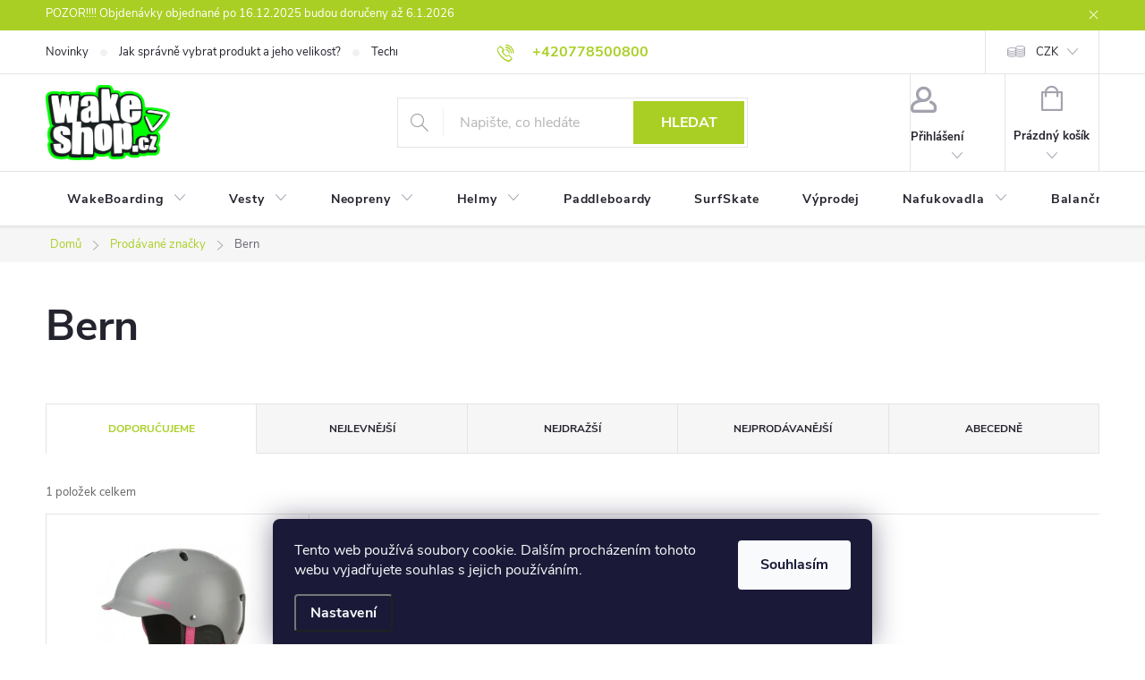

--- FILE ---
content_type: text/html; charset=utf-8
request_url: https://www.wakeshop.cz/znacka/bern/
body_size: 22440
content:
<!doctype html><html lang="cs" dir="ltr" class="header-background-light external-fonts-loaded"><head><meta charset="utf-8" /><meta name="viewport" content="width=device-width,initial-scale=1" /><title>Bern - wakeshop.cz</title><link rel="preconnect" href="https://cdn.myshoptet.com" /><link rel="dns-prefetch" href="https://cdn.myshoptet.com" /><link rel="preload" href="https://cdn.myshoptet.com/prj/dist/master/cms/libs/jquery/jquery-1.11.3.min.js" as="script" /><link href="https://cdn.myshoptet.com/prj/dist/master/cms/templates/frontend_templates/shared/css/font-face/source-sans-3.css" rel="stylesheet"><link href="https://cdn.myshoptet.com/prj/dist/master/cms/templates/frontend_templates/shared/css/font-face/exo-2.css" rel="stylesheet"><script>
dataLayer = [];
dataLayer.push({'shoptet' : {
    "pageId": -24,
    "pageType": "article",
    "currency": "CZK",
    "currencyInfo": {
        "decimalSeparator": ",",
        "exchangeRate": 1,
        "priceDecimalPlaces": 0,
        "symbol": "K\u010d",
        "symbolLeft": 0,
        "thousandSeparator": " "
    },
    "language": "cs",
    "projectId": 82664,
    "cartInfo": {
        "id": null,
        "freeShipping": false,
        "freeShippingFrom": null,
        "leftToFreeGift": {
            "formattedPrice": "0 K\u010d",
            "priceLeft": 0
        },
        "freeGift": false,
        "leftToFreeShipping": {
            "priceLeft": null,
            "dependOnRegion": null,
            "formattedPrice": null
        },
        "discountCoupon": [],
        "getNoBillingShippingPrice": {
            "withoutVat": 0,
            "vat": 0,
            "withVat": 0
        },
        "cartItems": [],
        "taxMode": "ORDINARY"
    },
    "cart": [],
    "customer": {
        "priceRatio": 1,
        "priceListId": 1,
        "groupId": null,
        "registered": false,
        "mainAccount": false
    }
}});
dataLayer.push({'cookie_consent' : {
    "marketing": "denied",
    "analytics": "denied"
}});
document.addEventListener('DOMContentLoaded', function() {
    shoptet.consent.onAccept(function(agreements) {
        if (agreements.length == 0) {
            return;
        }
        dataLayer.push({
            'cookie_consent' : {
                'marketing' : (agreements.includes(shoptet.config.cookiesConsentOptPersonalisation)
                    ? 'granted' : 'denied'),
                'analytics': (agreements.includes(shoptet.config.cookiesConsentOptAnalytics)
                    ? 'granted' : 'denied')
            },
            'event': 'cookie_consent'
        });
    });
});
</script>

<!-- Google Tag Manager -->
<script>(function(w,d,s,l,i){w[l]=w[l]||[];w[l].push({'gtm.start':
new Date().getTime(),event:'gtm.js'});var f=d.getElementsByTagName(s)[0],
j=d.createElement(s),dl=l!='dataLayer'?'&l='+l:'';j.async=true;j.src=
'https://www.googletagmanager.com/gtm.js?id='+i+dl;f.parentNode.insertBefore(j,f);
})(window,document,'script','dataLayer','GTM-TQFRHP');</script>
<!-- End Google Tag Manager -->

<meta property="og:type" content="website"><meta property="og:site_name" content="wakeshop.cz"><meta property="og:url" content="https://www.wakeshop.cz/znacka/bern/"><meta property="og:title" content="Bern - wakeshop.cz"><meta name="author" content="wakeshop.cz"><meta name="web_author" content="Shoptet.cz"><meta name="dcterms.rightsHolder" content="www.wakeshop.cz"><meta name="robots" content="index,follow"><meta property="og:image" content="https://cdn.myshoptet.com/usr/www.wakeshop.cz/user/front_images/ogImage/hp.jpg?t=1769102249"><meta property="og:description" content="Bern"><meta name="description" content="Bern"><meta name="google-site-verification" content="1dffe360fcea35a6c43f2e7cd112d8e711ef5821"><style>:root {--color-primary: #aacf24;--color-primary-h: 73;--color-primary-s: 70%;--color-primary-l: 48%;--color-primary-hover: #9bc20e;--color-primary-hover-h: 73;--color-primary-hover-s: 87%;--color-primary-hover-l: 41%;--color-secondary: #8e44ad;--color-secondary-h: 282;--color-secondary-s: 44%;--color-secondary-l: 47%;--color-secondary-hover: #7e2fa1;--color-secondary-hover-h: 282;--color-secondary-hover-s: 55%;--color-secondary-hover-l: 41%;--color-tertiary: #ff6600;--color-tertiary-h: 24;--color-tertiary-s: 100%;--color-tertiary-l: 50%;--color-tertiary-hover: #ff3c00;--color-tertiary-hover-h: 14;--color-tertiary-hover-s: 100%;--color-tertiary-hover-l: 50%;--color-header-background: #ffffff;--template-font: "Source Sans 3";--template-headings-font: "Exo 2";--header-background-url: none;--cookies-notice-background: #1A1937;--cookies-notice-color: #F8FAFB;--cookies-notice-button-hover: #f5f5f5;--cookies-notice-link-hover: #27263f;--templates-update-management-preview-mode-content: "Náhled aktualizací šablony je aktivní pro váš prohlížeč."}</style>
    <script>var shoptet = shoptet || {};</script>
    <script src="https://cdn.myshoptet.com/prj/dist/master/shop/dist/main-3g-header.js.05f199e7fd2450312de2.js"></script>
<!-- User include --><!-- service 776(417) html code header -->
<link type="text/css" rel="stylesheet" media="all"  href="https://cdn.myshoptet.com/usr/paxio.myshoptet.com/user/documents/blank/style.css?v1602546"/>
<link href="https://cdn.myshoptet.com/prj/dist/master/shop/dist/font-shoptet-11.css.62c94c7785ff2cea73b2.css" rel="stylesheet">
<link href="https://cdn.myshoptet.com/usr/paxio.myshoptet.com/user/documents/blank/ikony.css?v9" rel="stylesheet">
<link type="text/css" rel="stylesheet" media="screen"  href="https://cdn.myshoptet.com/usr/paxio.myshoptet.com/user/documents/blank/preklady.css?v27" />
<link rel="stylesheet" href="https://cdn.myshoptet.com/usr/paxio.myshoptet.com/user/documents/blank/Slider/slick.css" />
<link rel="stylesheet" href="https://cdn.myshoptet.com/usr/paxio.myshoptet.com/user/documents/blank/Slider/slick-theme.css?v4" />
<link rel="stylesheet" href="https://cdn.myshoptet.com/usr/paxio.myshoptet.com/user/documents/blank/Slider/slick-classic.css?v3" />

<!-- api 1610(1200) html code header -->
<script type="text/javascript" website-id="FE4E5C4F-21FE-EE11-AAF2-6045BDA87120" backend-url="https://popup-server.azurewebsites.net" id="notify-script" src="https://popup-server.azurewebsites.net/pixel/script"></script>
<!-- project html code header -->
<!-- Zajištění responzivního zobrazení -->
<meta name="viewport" content="width=device-width, initial-scale=1" />

<!-- Ověření domény pro Meta (Facebook reklamy, katalogy, pixel apod.) -->
<meta name="facebook-domain-verification" content="sw1ktpw15xznoqx8det4r6z7yj2y3c" />

<!-- Vlastní stylopis – přehledně udržovaný externě -->
<link href="/user/documents/upload/customs.css" rel="stylesheet" />

<!-- Doplňkové úpravy (pouze pokud je opravdu nutné mít je inline) -->
<style>
    /* Stylování pro konkrétní stránku s ID 1094 */
    body.id-1094 {
        background-color: #f15e10;
    }

    .id-1094 #content-wrapper {
        width: 100%;
        background: none;
    }

    .id-1094 .content-inner {
        max-width: 100%;
        margin: 0 auto;
    }

    .id-1094 h1,
    .id-1094 .news-item time,
    .id-1094 .news-item-detail time {
        color: #fff !important;
        margin: 0 10px !important;
    }

    .id-1094 h1 {
        font-size: 28px !important;
    }

    /* Rozšíření max šířky obsahu článků a výpisů */
    .type-post .content-inner,
    .type-post .content-inner .text .container,
    .one-column-body .content-inner,
    .one-column-body .content-inner .container,
    .type-posts-listing main {
        max-width: 1400px;
    }

    /* Skrytí rozšířeného popisu, úprava základního */
    .extended-description {
        display: none !important;
    }

    .basic-description {
        padding-right: 0px !important;
    }

    /* Úprava loga v hlavičce */
    #header .site-name a img {
        max-height: 85px;
    }

    /* Detail produktu: padding, ceny, dostupnost */
    .news-item-detail .col-sm-12,
    .news-item-detail .col-lg-6 {
        padding: 0;
    }

    .size-table-link {
        color: #656565;
    }

    .availability-value {
        margin-top: 15px;
    }

    .buy-box {
        padding-top: 10px;
    }

    .p-info-wrapper .detail-parameters select {
        margin-bottom: 5px;
    }

    .price-additional {
        margin-top: 2px;
    }

    .btn.btn-cofidis,
    a.btn.btn-cofidis {
        display: inline-flex;
        max-width: 100%;
    }

    /* Slider navigace */
    .slick-prev,
    .slick-next {
        z-index: 1 !important;
    }

    /* Video wrappery – responzivní poměr 16:9 */
    .wpb_video_wrapper,
    .videoWrapper,
    .videoWrapper2 {
        padding-top: 56.25%;
        position: relative;
        width: 100%;
    }

    .wpb_video_wrapper iframe,
    .videoWrapper iframe,
    .videoWrapper embed,
    .videoWrapper2 iframe,
    .videoWrapper2 embed {
        width: 100%;
        height: 100%;
        position: absolute;
        top: 0;
        left: 0;
        box-sizing: border-box;
    }

    /* Tabulka velikostí – responzivní a stylovaná */
    .styled-table {
        border-collapse: collapse;
        margin: 10px 0;
        font-size: 0.9em;
        min-width: 430px;
    }

    .styled-table thead tr {
        background-color: #14b1ef;
        color: #ffffff;
        text-align: left;
    }

    .styled-table th,
    .styled-table td {
        padding: 12px 15px;
    }

    .styled-table th {
        position: sticky;
        top: 0;
        background: #14b1ef;
        color: #fff !important;
    }

    .styled-table tbody tr {
        border-bottom: 1px solid #dddddd;
    }

    .styled-table tbody tr:nth-of-type(even) {
        background-color: #f3f3f3;
    }

    .styled-table tbody tr:last-of-type {
        border-bottom: 2px solid #14b1ef;
    }

    .styled-table tbody tr.active-row {
        font-weight: bold;
        color: #009879;
    }

    /* Styly pro Cofidis box */
    .cofidis {
        background: linear-gradient(90deg, rgba(255,218,48,1) 0%, rgba(254,196,47,1) 100%);
        color: #000 !important;
        margin-bottom: 10px;
    }

    .cofidis strong {
        color: #000;
    }

    #contactbox-right {
        float: left;
    }

    /* MEDIA QUERIES – responzivita */
    @media screen and (min-width: 1200px) {
        .sidebar {
            width: 250px;
            padding-right: 25px;
        }

        .buy-box .add-to-cart {
            width: 70% !important;
        }

        .multiple-columns-body .buy-box .p-final-price-wrapper {
            width: 30% !important;
        }
    }

    @media screen and (min-width: 992px) {
        .sidebar {
            width: 250px;
            padding-right: 25px;
        }

        .slick-next {
            right: 0 !important;
        }

        .slick-prev {
            left: 0 !important;
        }
    }

    @media screen and (min-width: 768px) {
        .multiple-columns-body .buy-box .p-final-price-wrapper {
            width: 30%;
            margin-bottom: 0;
        }

        .submenu-visible::before {
            background: none;
        }
    }

    @media screen and (max-width: 1440px) {
        .slick-prev {
            right: 48px !important;
        }
    }
</style>

<!-- /User include --><link rel="shortcut icon" href="/favicon.ico" type="image/x-icon" /><link rel="canonical" href="https://www.wakeshop.cz/znacka/bern/" />    <script>
        var _hwq = _hwq || [];
        _hwq.push(['setKey', 'BFABE9EBCB2A54FFBE0FCC4882093FE3']);
        _hwq.push(['setTopPos', '1']);
        _hwq.push(['showWidget', '22']);
        (function() {
            var ho = document.createElement('script');
            ho.src = 'https://cz.im9.cz/direct/i/gjs.php?n=wdgt&sak=BFABE9EBCB2A54FFBE0FCC4882093FE3';
            var s = document.getElementsByTagName('script')[0]; s.parentNode.insertBefore(ho, s);
        })();
    </script>
<script>!function(){var t={9196:function(){!function(){var t=/\[object (Boolean|Number|String|Function|Array|Date|RegExp)\]/;function r(r){return null==r?String(r):(r=t.exec(Object.prototype.toString.call(Object(r))))?r[1].toLowerCase():"object"}function n(t,r){return Object.prototype.hasOwnProperty.call(Object(t),r)}function e(t){if(!t||"object"!=r(t)||t.nodeType||t==t.window)return!1;try{if(t.constructor&&!n(t,"constructor")&&!n(t.constructor.prototype,"isPrototypeOf"))return!1}catch(t){return!1}for(var e in t);return void 0===e||n(t,e)}function o(t,r,n){this.b=t,this.f=r||function(){},this.d=!1,this.a={},this.c=[],this.e=function(t){return{set:function(r,n){u(c(r,n),t.a)},get:function(r){return t.get(r)}}}(this),i(this,t,!n);var e=t.push,o=this;t.push=function(){var r=[].slice.call(arguments,0),n=e.apply(t,r);return i(o,r),n}}function i(t,n,o){for(t.c.push.apply(t.c,n);!1===t.d&&0<t.c.length;){if("array"==r(n=t.c.shift()))t:{var i=n,a=t.a;if("string"==r(i[0])){for(var f=i[0].split("."),s=f.pop(),p=(i=i.slice(1),0);p<f.length;p++){if(void 0===a[f[p]])break t;a=a[f[p]]}try{a[s].apply(a,i)}catch(t){}}}else if("function"==typeof n)try{n.call(t.e)}catch(t){}else{if(!e(n))continue;for(var l in n)u(c(l,n[l]),t.a)}o||(t.d=!0,t.f(t.a,n),t.d=!1)}}function c(t,r){for(var n={},e=n,o=t.split("."),i=0;i<o.length-1;i++)e=e[o[i]]={};return e[o[o.length-1]]=r,n}function u(t,o){for(var i in t)if(n(t,i)){var c=t[i];"array"==r(c)?("array"==r(o[i])||(o[i]=[]),u(c,o[i])):e(c)?(e(o[i])||(o[i]={}),u(c,o[i])):o[i]=c}}window.DataLayerHelper=o,o.prototype.get=function(t){var r=this.a;t=t.split(".");for(var n=0;n<t.length;n++){if(void 0===r[t[n]])return;r=r[t[n]]}return r},o.prototype.flatten=function(){this.b.splice(0,this.b.length),this.b[0]={},u(this.a,this.b[0])}}()}},r={};function n(e){var o=r[e];if(void 0!==o)return o.exports;var i=r[e]={exports:{}};return t[e](i,i.exports,n),i.exports}n.n=function(t){var r=t&&t.__esModule?function(){return t.default}:function(){return t};return n.d(r,{a:r}),r},n.d=function(t,r){for(var e in r)n.o(r,e)&&!n.o(t,e)&&Object.defineProperty(t,e,{enumerable:!0,get:r[e]})},n.o=function(t,r){return Object.prototype.hasOwnProperty.call(t,r)},function(){"use strict";n(9196)}()}();</script><style>/* custom background */@media (min-width: 992px) {body {background-position: top center;background-repeat: no-repeat;background-attachment: scroll;}}</style>    <!-- Global site tag (gtag.js) - Google Analytics -->
    <script async src="https://www.googletagmanager.com/gtag/js?id=UA-22295993-1"></script>
    <script>
        
        window.dataLayer = window.dataLayer || [];
        function gtag(){dataLayer.push(arguments);}
        

                    console.debug('default consent data');

            gtag('consent', 'default', {"ad_storage":"denied","analytics_storage":"denied","ad_user_data":"denied","ad_personalization":"denied","wait_for_update":500});
            dataLayer.push({
                'event': 'default_consent'
            });
        
        gtag('js', new Date());

                gtag('config', 'UA-22295993-1', { 'groups': "UA" });
        
        
                gtag('config', 'AW-925937479');
        
        
        
        
        
        
        
        
        
        
        
        
        
        
        
        
        
        
        document.addEventListener('DOMContentLoaded', function() {
            if (typeof shoptet.tracking !== 'undefined') {
                for (var id in shoptet.tracking.bannersList) {
                    gtag('event', 'view_promotion', {
                        "send_to": "UA",
                        "promotions": [
                            {
                                "id": shoptet.tracking.bannersList[id].id,
                                "name": shoptet.tracking.bannersList[id].name,
                                "position": shoptet.tracking.bannersList[id].position
                            }
                        ]
                    });
                }
            }

            shoptet.consent.onAccept(function(agreements) {
                if (agreements.length !== 0) {
                    console.debug('gtag consent accept');
                    var gtagConsentPayload =  {
                        'ad_storage': agreements.includes(shoptet.config.cookiesConsentOptPersonalisation)
                            ? 'granted' : 'denied',
                        'analytics_storage': agreements.includes(shoptet.config.cookiesConsentOptAnalytics)
                            ? 'granted' : 'denied',
                                                                                                'ad_user_data': agreements.includes(shoptet.config.cookiesConsentOptPersonalisation)
                            ? 'granted' : 'denied',
                        'ad_personalization': agreements.includes(shoptet.config.cookiesConsentOptPersonalisation)
                            ? 'granted' : 'denied',
                        };
                    console.debug('update consent data', gtagConsentPayload);
                    gtag('consent', 'update', gtagConsentPayload);
                    dataLayer.push(
                        { 'event': 'update_consent' }
                    );
                }
            });
        });
    </script>
</head><body class="desktop id--24 in-znacka template-11 type-manufacturer-detail one-column-body columns-4 blank-mode blank-mode-css ums_forms_redesign--off ums_a11y_category_page--on ums_discussion_rating_forms--off ums_flags_display_unification--on ums_a11y_login--on mobile-header-version-0">
        <div id="fb-root"></div>
        <script>
            window.fbAsyncInit = function() {
                FB.init({
//                    appId            : 'your-app-id',
                    autoLogAppEvents : true,
                    xfbml            : true,
                    version          : 'v19.0'
                });
            };
        </script>
        <script async defer crossorigin="anonymous" src="https://connect.facebook.net/cs_CZ/sdk.js"></script><script>
shoptet-gtm-example.js
var dataHelper = new DataLayerHelper(dataLayer);
// Page type is one of:
//     checkout: cart, billingAndShipping, customerDetails, thankYou
//     other:    homepage, article, category, productDetail, section
var pageType = dataHelper.get('shoptet.pageType');

// On any page, you can check for content of cart.
// It contains pairs productCode => itemCount
var cart = dataHelper.get('shoptet.cart');

// Different page types have different data available
if (pageType == "productDetail") {
  dataLayer.push({
    // We show how to change delimiter if needed
    'hierarchy' : dataHelper.get('shoptet.product.currentCategory').split(' \| ').join(':')
  });
}
</script>

<!-- Google Tag Manager (noscript) -->
<noscript><iframe src="https://www.googletagmanager.com/ns.html?id=GTM-TQFRHP"
height="0" width="0" style="display:none;visibility:hidden"></iframe></noscript>
<!-- End Google Tag Manager (noscript) -->

    <div class="siteCookies siteCookies--bottom siteCookies--dark js-siteCookies" role="dialog" data-testid="cookiesPopup" data-nosnippet>
        <div class="siteCookies__form">
            <div class="siteCookies__content">
                <div class="siteCookies__text">
                    Tento web používá soubory cookie. Dalším procházením tohoto webu vyjadřujete souhlas s jejich používáním.
                </div>
                <p class="siteCookies__links">
                    <button class="siteCookies__link js-cookies-settings" aria-label="Nastavení cookies" data-testid="cookiesSettings">Nastavení</button>
                </p>
            </div>
            <div class="siteCookies__buttonWrap">
                                <button class="siteCookies__button js-cookiesConsentSubmit" value="all" aria-label="Přijmout cookies" data-testid="buttonCookiesAccept">Souhlasím</button>
            </div>
        </div>
        <script>
            document.addEventListener("DOMContentLoaded", () => {
                const siteCookies = document.querySelector('.js-siteCookies');
                document.addEventListener("scroll", shoptet.common.throttle(() => {
                    const st = document.documentElement.scrollTop;
                    if (st > 1) {
                        siteCookies.classList.add('siteCookies--scrolled');
                    } else {
                        siteCookies.classList.remove('siteCookies--scrolled');
                    }
                }, 100));
            });
        </script>
    </div>
<a href="#content" class="skip-link sr-only">Přejít na obsah</a><div class="overall-wrapper"><div class="site-msg information"><div class="container"><div class="text">POZOR!!!! Objdenávky objednané po 16.12.2025 budou doručeny až 6.1.2026</div><div class="close js-close-information-msg"></div></div></div><div class="user-action"><div class="container">
    <div class="user-action-in">
                    <div id="login" class="user-action-login popup-widget login-widget" role="dialog" aria-labelledby="loginHeading">
        <div class="popup-widget-inner">
                            <h2 id="loginHeading">Přihlášení k vašemu účtu</h2><div id="customerLogin"><form action="/action/Customer/Login/" method="post" id="formLoginIncluded" class="csrf-enabled formLogin" data-testid="formLogin"><input type="hidden" name="referer" value="" /><div class="form-group"><div class="input-wrapper email js-validated-element-wrapper no-label"><input type="email" name="email" class="form-control" autofocus placeholder="E-mailová adresa (např. jan@novak.cz)" data-testid="inputEmail" autocomplete="email" required /></div></div><div class="form-group"><div class="input-wrapper password js-validated-element-wrapper no-label"><input type="password" name="password" class="form-control" placeholder="Heslo" data-testid="inputPassword" autocomplete="current-password" required /><span class="no-display">Nemůžete vyplnit toto pole</span><input type="text" name="surname" value="" class="no-display" /></div></div><div class="form-group"><div class="login-wrapper"><button type="submit" class="btn btn-secondary btn-text btn-login" data-testid="buttonSubmit">Přihlásit se</button><div class="password-helper"><a href="/registrace/" data-testid="signup" rel="nofollow">Nová registrace</a><a href="/klient/zapomenute-heslo/" rel="nofollow">Zapomenuté heslo</a></div></div></div><div class="social-login-buttons"><div class="social-login-buttons-divider"><span>nebo</span></div><div class="form-group"><a href="/action/Social/login/?provider=Facebook" class="login-btn facebook" rel="nofollow"><span class="login-facebook-icon"></span><strong>Přihlásit se přes Facebook</strong></a></div></div></form>
</div>                    </div>
    </div>

                            <div id="cart-widget" class="user-action-cart popup-widget cart-widget loader-wrapper" data-testid="popupCartWidget" role="dialog" aria-hidden="true">
    <div class="popup-widget-inner cart-widget-inner place-cart-here">
        <div class="loader-overlay">
            <div class="loader"></div>
        </div>
    </div>

    <div class="cart-widget-button">
        <a href="/kosik/" class="btn btn-conversion" id="continue-order-button" rel="nofollow" data-testid="buttonNextStep">Pokračovat do košíku</a>
    </div>
</div>
            </div>
</div>
</div><div class="top-navigation-bar" data-testid="topNavigationBar">

    <div class="container">

        <div class="top-navigation-contacts">
            <strong>Zákaznická podpora:</strong><a href="tel:+420778500800" class="project-phone" aria-label="Zavolat na +420778500800" data-testid="contactboxPhone"><span>+420778500800</span></a><a href="mailto:info@wakeshop.cz" class="project-email" data-testid="contactboxEmail"><span>info@wakeshop.cz</span></a>        </div>

                            <div class="top-navigation-menu">
                <div class="top-navigation-menu-trigger"></div>
                <ul class="top-navigation-bar-menu">
                                            <li class="top-navigation-menu-item-682">
                            <a href="/nase-novinky/">Novinky</a>
                        </li>
                                            <li class="top-navigation-menu-item-1694">
                            <a href="/jak-spravne-vybrat-produkt-a-jeho-velikost/" target="blank">Jak správně vybrat produkt a jeho velikost?</a>
                        </li>
                                            <li class="top-navigation-menu-item-1392">
                            <a href="/technologie-2/">Technologie</a>
                        </li>
                                            <li class="top-navigation-menu-item-1721">
                            <a href="/athlet-driven-inovation/">Athlet Driven Inovation</a>
                        </li>
                                            <li class="top-navigation-menu-item-986">
                            <a href="/prava-z-vad-a-reklamace/" target="blank">Práva z vad reklamace</a>
                        </li>
                                            <li class="top-navigation-menu-item-29">
                            <a href="/kontakty/" target="blank">Kontakty</a>
                        </li>
                                    </ul>
                <ul class="top-navigation-bar-menu-helper"></ul>
            </div>
        
        <div class="top-navigation-tools top-navigation-tools--language">
            <div class="responsive-tools">
                <a href="#" class="toggle-window" data-target="search" aria-label="Hledat" data-testid="linkSearchIcon"></a>
                                                            <a href="#" class="toggle-window" data-target="login"></a>
                                                    <a href="#" class="toggle-window" data-target="navigation" aria-label="Menu" data-testid="hamburgerMenu"></a>
            </div>
                <div class="dropdown">
        <span>Ceny v:</span>
        <button id="topNavigationDropdown" type="button" data-toggle="dropdown" aria-haspopup="true" aria-expanded="false">
            CZK
            <span class="caret"></span>
        </button>
        <ul class="dropdown-menu" aria-labelledby="topNavigationDropdown"><li><a href="/action/Currency/changeCurrency/?currencyCode=CZK" rel="nofollow">CZK</a></li><li><a href="/action/Currency/changeCurrency/?currencyCode=EUR" rel="nofollow">EUR</a></li></ul>
    </div>
            <button class="top-nav-button top-nav-button-login toggle-window" type="button" data-target="login" aria-haspopup="dialog" aria-controls="login" aria-expanded="false" data-testid="signin"><span>Přihlášení</span></button>        </div>

    </div>

</div>
<header id="header"><div class="container navigation-wrapper">
    <div class="header-top">
        <div class="site-name-wrapper">
            <div class="site-name"><a href="/" data-testid="linkWebsiteLogo"><img src="https://cdn.myshoptet.com/usr/www.wakeshop.cz/user/logos/logo_wakeshop_png_2020.png" alt="wakeshop.cz" fetchpriority="low" /></a></div>        </div>
        <div class="search" itemscope itemtype="https://schema.org/WebSite">
            <meta itemprop="headline" content="Prodávané značky"/><meta itemprop="url" content="https://www.wakeshop.cz"/><meta itemprop="text" content="Bern"/>            <form action="/action/ProductSearch/prepareString/" method="post"
    id="formSearchForm" class="search-form compact-form js-search-main"
    itemprop="potentialAction" itemscope itemtype="https://schema.org/SearchAction" data-testid="searchForm">
    <fieldset>
        <meta itemprop="target"
            content="https://www.wakeshop.cz/vyhledavani/?string={string}"/>
        <input type="hidden" name="language" value="cs"/>
        
            
<input
    type="search"
    name="string"
        class="query-input form-control search-input js-search-input"
    placeholder="Napište, co hledáte"
    autocomplete="off"
    required
    itemprop="query-input"
    aria-label="Vyhledávání"
    data-testid="searchInput"
>
            <button type="submit" class="btn btn-default" data-testid="searchBtn">Hledat</button>
        
    </fieldset>
</form>
        </div>
        <div class="navigation-buttons">
                
    <a href="/kosik/" class="btn btn-icon toggle-window cart-count" data-target="cart" data-hover="true" data-redirect="true" data-testid="headerCart" rel="nofollow" aria-haspopup="dialog" aria-expanded="false" aria-controls="cart-widget">
        
                <span class="sr-only">Nákupní košík</span>
        
            <span class="cart-price visible-lg-inline-block" data-testid="headerCartPrice">
                                    Prázdný košík                            </span>
        
    
            </a>
        </div>
    </div>
    <nav id="navigation" aria-label="Hlavní menu" data-collapsible="true"><div class="navigation-in menu"><ul class="menu-level-1" role="menubar" data-testid="headerMenuItems"><li class="menu-item-683 ext" role="none"><a href="/kategorie/wakeboarding/" data-testid="headerMenuItem" role="menuitem" aria-haspopup="true" aria-expanded="false"><b>WakeBoarding</b><span class="submenu-arrow"></span></a><ul class="menu-level-2" aria-label="WakeBoarding" tabindex="-1" role="menu"><li class="menu-item-1320 has-third-level" role="none"><a href="/kategorie/wakeboardy/" class="menu-image" data-testid="headerMenuItem" tabindex="-1" aria-hidden="true"><img src="data:image/svg+xml,%3Csvg%20width%3D%22140%22%20height%3D%22100%22%20xmlns%3D%22http%3A%2F%2Fwww.w3.org%2F2000%2Fsvg%22%3E%3C%2Fsvg%3E" alt="" aria-hidden="true" width="140" height="100"  data-src="https://cdn.myshoptet.com/usr/www.wakeshop.cz/user/categories/thumb/holid.png" fetchpriority="low" /></a><div><a href="/kategorie/wakeboardy/" data-testid="headerMenuItem" role="menuitem"><span>Wakeboardy FAV</span></a>
                                                    <ul class="menu-level-3" role="menu">
                                                                    <li class="menu-item-1700" role="none">
                                        <a href="/kategorie/novinky-2025/" data-testid="headerMenuItem" role="menuitem">
                                            Novinky 2025</a>,                                    </li>
                                                                    <li class="menu-item-1739" role="none">
                                        <a href="/kategorie/novinky-2026/" data-testid="headerMenuItem" role="menuitem">
                                            Novinky 2026</a>                                    </li>
                                                            </ul>
                        </div></li><li class="menu-item-684 has-third-level" role="none"><a href="/kategorie/vazani-wakeboard/" class="menu-image" data-testid="headerMenuItem" tabindex="-1" aria-hidden="true"><img src="data:image/svg+xml,%3Csvg%20width%3D%22140%22%20height%3D%22100%22%20xmlns%3D%22http%3A%2F%2Fwww.w3.org%2F2000%2Fsvg%22%3E%3C%2Fsvg%3E" alt="" aria-hidden="true" width="140" height="100"  data-src="https://cdn.myshoptet.com/usr/www.wakeshop.cz/user/categories/thumb/hook.png" fetchpriority="low" /></a><div><a href="/kategorie/vazani-wakeboard/" data-testid="headerMenuItem" role="menuitem"><span>Vázání</span></a>
                                                    <ul class="menu-level-3" role="menu">
                                                                    <li class="menu-item-1703" role="none">
                                        <a href="/kategorie/novinky-2025-2/" data-testid="headerMenuItem" role="menuitem">
                                            Novinky 2025</a>,                                    </li>
                                                                    <li class="menu-item-1742" role="none">
                                        <a href="/kategorie/novinky-2026-2/" data-testid="headerMenuItem" role="menuitem">
                                            Novinky 2026</a>                                    </li>
                                                            </ul>
                        </div></li><li class="menu-item-706 has-third-level" role="none"><a href="/kategorie/wakeskate/" class="menu-image" data-testid="headerMenuItem" tabindex="-1" aria-hidden="true"><img src="data:image/svg+xml,%3Csvg%20width%3D%22140%22%20height%3D%22100%22%20xmlns%3D%22http%3A%2F%2Fwww.w3.org%2F2000%2Fsvg%22%3E%3C%2Fsvg%3E" alt="" aria-hidden="true" width="140" height="100"  data-src="https://cdn.myshoptet.com/usr/www.wakeshop.cz/user/categories/thumb/7365-1_tao-41.jpg" fetchpriority="low" /></a><div><a href="/kategorie/wakeskate/" data-testid="headerMenuItem" role="menuitem"><span>Wakeskate FAV</span></a>
                                                    <ul class="menu-level-3" role="menu">
                                                                    <li class="menu-item-1706" role="none">
                                        <a href="/kategorie/novinky-2025-3/" data-testid="headerMenuItem" role="menuitem">
                                            Novinky 2025</a>                                    </li>
                                                            </ul>
                        </div></li><li class="menu-item-998 has-third-level" role="none"><a href="/kategorie/wakesurfers-2/" class="menu-image" data-testid="headerMenuItem" tabindex="-1" aria-hidden="true"><img src="data:image/svg+xml,%3Csvg%20width%3D%22140%22%20height%3D%22100%22%20xmlns%3D%22http%3A%2F%2Fwww.w3.org%2F2000%2Fsvg%22%3E%3C%2Fsvg%3E" alt="" aria-hidden="true" width="140" height="100"  data-src="https://cdn.myshoptet.com/usr/www.wakeshop.cz/user/categories/thumb/9876_lf2235414-1.jpeg" fetchpriority="low" /></a><div><a href="/kategorie/wakesurfers-2/" data-testid="headerMenuItem" role="menuitem"><span>WakeSurf FAV</span></a>
                                                    <ul class="menu-level-3" role="menu">
                                                                    <li class="menu-item-1629" role="none">
                                        <a href="/kategorie/doplnky-2/" data-testid="headerMenuItem" role="menuitem">
                                            Doplňky</a>,                                    </li>
                                                                    <li class="menu-item-1595" role="none">
                                        <a href="/kategorie/wakesurfers/" data-testid="headerMenuItem" role="menuitem">
                                            Wakesurfers</a>,                                    </li>
                                                                    <li class="menu-item-1598" role="none">
                                        <a href="/kategorie/skim-style/" data-testid="headerMenuItem" role="menuitem">
                                            Skim Style</a>,                                    </li>
                                                                    <li class="menu-item-1601" role="none">
                                        <a href="/kategorie/doplnky/" data-testid="headerMenuItem" role="menuitem">
                                            Doplňky</a>                                    </li>
                                                            </ul>
                        </div></li><li class="menu-item-1185" role="none"><a href="/kategorie/wakeski/" class="menu-image" data-testid="headerMenuItem" tabindex="-1" aria-hidden="true"><img src="data:image/svg+xml,%3Csvg%20width%3D%22140%22%20height%3D%22100%22%20xmlns%3D%22http%3A%2F%2Fwww.w3.org%2F2000%2Fsvg%22%3E%3C%2Fsvg%3E" alt="" aria-hidden="true" width="140" height="100"  data-src="https://cdn.myshoptet.com/usr/www.wakeshop.cz/user/categories/thumb/stereoski-wakeski-set-remix-ltd-edition-150cm-plus-phonic-ltd-boots-small-2013-33.jpg" fetchpriority="low" /></a><div><a href="/kategorie/wakeski/" data-testid="headerMenuItem" role="menuitem"><span>Wakeski</span></a>
                        </div></li><li class="menu-item-1001" role="none"><a href="/kategorie/skim/" class="menu-image" data-testid="headerMenuItem" tabindex="-1" aria-hidden="true"><img src="data:image/svg+xml,%3Csvg%20width%3D%22140%22%20height%3D%22100%22%20xmlns%3D%22http%3A%2F%2Fwww.w3.org%2F2000%2Fsvg%22%3E%3C%2Fsvg%3E" alt="" aria-hidden="true" width="140" height="100"  data-src="https://cdn.myshoptet.com/usr/www.wakeshop.cz/user/categories/thumb/3596-1_286319001-zoom.jpg" fetchpriority="low" /></a><div><a href="/kategorie/skim/" data-testid="headerMenuItem" role="menuitem"><span>Skim</span></a>
                        </div></li><li class="menu-item-1377" role="none"><a href="/kategorie/foil/" class="menu-image" data-testid="headerMenuItem" tabindex="-1" aria-hidden="true"><img src="data:image/svg+xml,%3Csvg%20width%3D%22140%22%20height%3D%22100%22%20xmlns%3D%22http%3A%2F%2Fwww.w3.org%2F2000%2Fsvg%22%3E%3C%2Fsvg%3E" alt="" aria-hidden="true" width="140" height="100"  data-src="https://cdn.myshoptet.com/usr/www.wakeshop.cz/user/categories/thumb/2021_nebula.jpeg" fetchpriority="low" /></a><div><a href="/kategorie/foil/" data-testid="headerMenuItem" role="menuitem"><span>Foil</span></a>
                        </div></li></ul></li>
<li class="menu-item-693 ext" role="none"><a href="/kategorie/vesty/" data-testid="headerMenuItem" role="menuitem" aria-haspopup="true" aria-expanded="false"><b>Vesty</b><span class="submenu-arrow"></span></a><ul class="menu-level-2" aria-label="Vesty" tabindex="-1" role="menu"><li class="menu-item-1727" role="none"><a href="/kategorie/novinky-2025-4/" class="menu-image" data-testid="headerMenuItem" tabindex="-1" aria-hidden="true"><img src="data:image/svg+xml,%3Csvg%20width%3D%22140%22%20height%3D%22100%22%20xmlns%3D%22http%3A%2F%2Fwww.w3.org%2F2000%2Fsvg%22%3E%3C%2Fsvg%3E" alt="" aria-hidden="true" width="140" height="100"  data-src="https://cdn.myshoptet.com/usr/www.wakeshop.cz/user/categories/thumb/lf.png" fetchpriority="low" /></a><div><a href="/kategorie/novinky-2025-4/" data-testid="headerMenuItem" role="menuitem"><span>Novinky 2025</span></a>
                        </div></li></ul></li>
<li class="menu-item-719 ext" role="none"><a href="/kategorie/neopreny/" data-testid="headerMenuItem" role="menuitem" aria-haspopup="true" aria-expanded="false"><b>Neopreny</b><span class="submenu-arrow"></span></a><ul class="menu-level-2" aria-label="Neopreny" tabindex="-1" role="menu"><li class="menu-item-1347" role="none"><a href="/kategorie/neopreny-3/" class="menu-image" data-testid="headerMenuItem" tabindex="-1" aria-hidden="true"><img src="data:image/svg+xml,%3Csvg%20width%3D%22140%22%20height%3D%22100%22%20xmlns%3D%22http%3A%2F%2Fwww.w3.org%2F2000%2Fsvg%22%3E%3C%2Fsvg%3E" alt="" aria-hidden="true" width="140" height="100"  data-src="https://cdn.myshoptet.com/usr/www.wakeshop.cz/user/categories/thumb/neopreny_2.png" fetchpriority="low" /></a><div><a href="/kategorie/neopreny-3/" data-testid="headerMenuItem" role="menuitem"><span>Neopreny FAV</span></a>
                        </div></li><li class="menu-item-1152" role="none"><a href="/kategorie/obleceni-do-vody/" class="menu-image" data-testid="headerMenuItem" tabindex="-1" aria-hidden="true"><img src="data:image/svg+xml,%3Csvg%20width%3D%22140%22%20height%3D%22100%22%20xmlns%3D%22http%3A%2F%2Fwww.w3.org%2F2000%2Fsvg%22%3E%3C%2Fsvg%3E" alt="" aria-hidden="true" width="140" height="100"  data-src="https://cdn.myshoptet.com/usr/www.wakeshop.cz/user/categories/thumb/6681_neoprene-eco-suit-2mm-navy-yellow.jpg" fetchpriority="low" /></a><div><a href="/kategorie/obleceni-do-vody/" data-testid="headerMenuItem" role="menuitem"><span>Oblečení do vody</span></a>
                        </div></li><li class="menu-item-835" role="none"><a href="/kategorie/neopreny-ponozky/" class="menu-image" data-testid="headerMenuItem" tabindex="-1" aria-hidden="true"><img src="data:image/svg+xml,%3Csvg%20width%3D%22140%22%20height%3D%22100%22%20xmlns%3D%22http%3A%2F%2Fwww.w3.org%2F2000%2Fsvg%22%3E%3C%2Fsvg%3E" alt="" aria-hidden="true" width="140" height="100"  data-src="https://cdn.myshoptet.com/usr/www.wakeshop.cz/user/categories/thumb/4778-1_10250579-zm-copy-800x.jpg" fetchpriority="low" /></a><div><a href="/kategorie/neopreny-ponozky/" data-testid="headerMenuItem" role="menuitem"><span>neoprenové ponožky</span></a>
                        </div></li><li class="menu-item-817" role="none"><a href="/kategorie/rukavice/" class="menu-image" data-testid="headerMenuItem" tabindex="-1" aria-hidden="true"><img src="data:image/svg+xml,%3Csvg%20width%3D%22140%22%20height%3D%22100%22%20xmlns%3D%22http%3A%2F%2Fwww.w3.org%2F2000%2Fsvg%22%3E%3C%2Fsvg%3E" alt="" aria-hidden="true" width="140" height="100"  data-src="https://cdn.myshoptet.com/usr/www.wakeshop.cz/user/categories/thumb/rukavice.png" fetchpriority="low" /></a><div><a href="/kategorie/rukavice/" data-testid="headerMenuItem" role="menuitem"><span>rukavice</span></a>
                        </div></li><li class="menu-item-1076" role="none"><a href="/kategorie/season-extender/" class="menu-image" data-testid="headerMenuItem" tabindex="-1" aria-hidden="true"><img src="data:image/svg+xml,%3Csvg%20width%3D%22140%22%20height%3D%22100%22%20xmlns%3D%22http%3A%2F%2Fwww.w3.org%2F2000%2Fsvg%22%3E%3C%2Fsvg%3E" alt="" aria-hidden="true" width="140" height="100"  data-src="https://cdn.myshoptet.com/usr/www.wakeshop.cz/user/categories/thumb/extender.png" fetchpriority="low" /></a><div><a href="/kategorie/season-extender/" data-testid="headerMenuItem" role="menuitem"><span>Season Extender</span></a>
                        </div></li><li class="menu-item-1082" role="none"><a href="/kategorie/boty-do-vody/" class="menu-image" data-testid="headerMenuItem" tabindex="-1" aria-hidden="true"><img src="data:image/svg+xml,%3Csvg%20width%3D%22140%22%20height%3D%22100%22%20xmlns%3D%22http%3A%2F%2Fwww.w3.org%2F2000%2Fsvg%22%3E%3C%2Fsvg%3E" alt="" aria-hidden="true" width="140" height="100"  data-src="https://cdn.myshoptet.com/usr/www.wakeshop.cz/user/categories/thumb/4787-1_boots.jpg" fetchpriority="low" /></a><div><a href="/kategorie/boty-do-vody/" data-testid="headerMenuItem" role="menuitem"><span>Boty do vody</span></a>
                        </div></li></ul></li>
<li class="menu-item-690 ext" role="none"><a href="/kategorie/helmy/" data-testid="headerMenuItem" role="menuitem" aria-haspopup="true" aria-expanded="false"><b>Helmy</b><span class="submenu-arrow"></span></a><ul class="menu-level-2" aria-label="Helmy" tabindex="-1" role="menu"><li class="menu-item-1574" role="none"><a href="/kategorie/bangproof/" class="menu-image" data-testid="headerMenuItem" tabindex="-1" aria-hidden="true"><img src="data:image/svg+xml,%3Csvg%20width%3D%22140%22%20height%3D%22100%22%20xmlns%3D%22http%3A%2F%2Fwww.w3.org%2F2000%2Fsvg%22%3E%3C%2Fsvg%3E" alt="" aria-hidden="true" width="140" height="100"  data-src="https://cdn.myshoptet.com/usr/www.wakeshop.cz/user/categories/thumb/untitled_(35).png" fetchpriority="low" /></a><div><a href="/kategorie/bangproof/" data-testid="headerMenuItem" role="menuitem"><span>BangProof</span></a>
                        </div></li><li class="menu-item-1586 has-third-level" role="none"><a href="/kategorie/liquidforce/" class="menu-image" data-testid="headerMenuItem" tabindex="-1" aria-hidden="true"><img src="data:image/svg+xml,%3Csvg%20width%3D%22140%22%20height%3D%22100%22%20xmlns%3D%22http%3A%2F%2Fwww.w3.org%2F2000%2Fsvg%22%3E%3C%2Fsvg%3E" alt="" aria-hidden="true" width="140" height="100"  data-src="https://cdn.myshoptet.com/usr/www.wakeshop.cz/user/categories/thumb/untitled_(36).png" fetchpriority="low" /></a><div><a href="/kategorie/liquidforce/" data-testid="headerMenuItem" role="menuitem"><span>LiquidForce</span></a>
                                                    <ul class="menu-level-3" role="menu">
                                                                    <li class="menu-item-1733" role="none">
                                        <a href="/kategorie/novinky-2025-6/" data-testid="headerMenuItem" role="menuitem">
                                            Novinky 2025</a>                                    </li>
                                                            </ul>
                        </div></li><li class="menu-item-1589" role="none"><a href="/kategorie/bern/" class="menu-image" data-testid="headerMenuItem" tabindex="-1" aria-hidden="true"><img src="data:image/svg+xml,%3Csvg%20width%3D%22140%22%20height%3D%22100%22%20xmlns%3D%22http%3A%2F%2Fwww.w3.org%2F2000%2Fsvg%22%3E%3C%2Fsvg%3E" alt="" aria-hidden="true" width="140" height="100"  data-src="https://cdn.myshoptet.com/usr/www.wakeshop.cz/user/categories/thumb/untitled_(34).png" fetchpriority="low" /></a><div><a href="/kategorie/bern/" data-testid="headerMenuItem" role="menuitem"><span>Bern</span></a>
                        </div></li></ul></li>
<li class="menu-item-1580" role="none"><a href="/kategorie/paddleboardy-3/" data-testid="headerMenuItem" role="menuitem" aria-expanded="false"><b>Paddleboardy</b></a></li>
<li class="menu-item-1615" role="none"><a href="/kategorie/surfskate/" data-testid="headerMenuItem" role="menuitem" aria-expanded="false"><b>SurfSkate</b></a></li>
<li class="menu-item-1404" role="none"><a href="/kategorie/vyprodej/" data-testid="headerMenuItem" role="menuitem" aria-expanded="false"><b>Výprodej</b></a></li>
<li class="menu-item-1143 ext" role="none"><a href="/kategorie/nafukovadla-2/" data-testid="headerMenuItem" role="menuitem" aria-haspopup="true" aria-expanded="false"><b>Nafukovadla</b><span class="submenu-arrow"></span></a><ul class="menu-level-2" aria-label="Nafukovadla" tabindex="-1" role="menu"><li class="menu-item-762" role="none"><a href="/kategorie/paddleboardy/" class="menu-image" data-testid="headerMenuItem" tabindex="-1" aria-hidden="true"><img src="data:image/svg+xml,%3Csvg%20width%3D%22140%22%20height%3D%22100%22%20xmlns%3D%22http%3A%2F%2Fwww.w3.org%2F2000%2Fsvg%22%3E%3C%2Fsvg%3E" alt="" aria-hidden="true" width="140" height="100"  data-src="https://cdn.myshoptet.com/usr/www.wakeshop.cz/user/categories/thumb/sup.jpg" fetchpriority="low" /></a><div><a href="/kategorie/paddleboardy/" data-testid="headerMenuItem" role="menuitem"><span>Paddleboardy</span></a>
                        </div></li><li class="menu-item-1146" role="none"><a href="/kategorie/tahaci/" class="menu-image" data-testid="headerMenuItem" tabindex="-1" aria-hidden="true"><img src="data:image/svg+xml,%3Csvg%20width%3D%22140%22%20height%3D%22100%22%20xmlns%3D%22http%3A%2F%2Fwww.w3.org%2F2000%2Fsvg%22%3E%3C%2Fsvg%3E" alt="" aria-hidden="true" width="140" height="100"  data-src="https://cdn.myshoptet.com/usr/www.wakeshop.cz/user/categories/thumb/6474_230320002-zoom.jpg" fetchpriority="low" /></a><div><a href="/kategorie/tahaci/" data-testid="headerMenuItem" role="menuitem"><span>Tahací</span></a>
                        </div></li><li class="menu-item-1149" role="none"><a href="/kategorie/netahaci/" class="menu-image" data-testid="headerMenuItem" tabindex="-1" aria-hidden="true"><img src="data:image/svg+xml,%3Csvg%20width%3D%22140%22%20height%3D%22100%22%20xmlns%3D%22http%3A%2F%2Fwww.w3.org%2F2000%2Fsvg%22%3E%3C%2Fsvg%3E" alt="" aria-hidden="true" width="140" height="100"  data-src="https://cdn.myshoptet.com/usr/www.wakeshop.cz/user/categories/thumb/4292_fun-float-56.jpg" fetchpriority="low" /></a><div><a href="/kategorie/netahaci/" data-testid="headerMenuItem" role="menuitem"><span>Netahací</span></a>
                        </div></li><li class="menu-item-1049" role="none"><a href="/kategorie/kompresory-a-pumpy/" class="menu-image" data-testid="headerMenuItem" tabindex="-1" aria-hidden="true"><img src="data:image/svg+xml,%3Csvg%20width%3D%22140%22%20height%3D%22100%22%20xmlns%3D%22http%3A%2F%2Fwww.w3.org%2F2000%2Fsvg%22%3E%3C%2Fsvg%3E" alt="" aria-hidden="true" width="140" height="100"  data-src="https://cdn.myshoptet.com/usr/www.wakeshop.cz/user/categories/thumb/pump.png" fetchpriority="low" /></a><div><a href="/kategorie/kompresory-a-pumpy/" data-testid="headerMenuItem" role="menuitem"><span>Kompresory a pumpy</span></a>
                        </div></li></ul></li>
<li class="menu-item-1410" role="none"><a href="/kategorie/balancni-desky/" data-testid="headerMenuItem" role="menuitem" aria-expanded="false"><b>Balanční desky</b></a></li>
<li class="menu-item-1007 ext" role="none"><a href="/kategorie/obleceni/" data-testid="headerMenuItem" role="menuitem" aria-haspopup="true" aria-expanded="false"><b>Oblečení</b><span class="submenu-arrow"></span></a><ul class="menu-level-2" aria-label="Oblečení" tabindex="-1" role="menu"><li class="menu-item-1529" role="none"><a href="/kategorie/bejkroll/" class="menu-image" data-testid="headerMenuItem" tabindex="-1" aria-hidden="true"><img src="data:image/svg+xml,%3Csvg%20width%3D%22140%22%20height%3D%22100%22%20xmlns%3D%22http%3A%2F%2Fwww.w3.org%2F2000%2Fsvg%22%3E%3C%2Fsvg%3E" alt="" aria-hidden="true" width="140" height="100"  data-src="https://cdn.myshoptet.com/usr/www.wakeshop.cz/user/categories/thumb/staz__eny___soubor-3.png" fetchpriority="low" /></a><div><a href="/kategorie/bejkroll/" data-testid="headerMenuItem" role="menuitem"><span>Bejkroll</span></a>
                        </div></li><li class="menu-item-1515" role="none"><a href="/kategorie/tricka/" class="menu-image" data-testid="headerMenuItem" tabindex="-1" aria-hidden="true"><img src="data:image/svg+xml,%3Csvg%20width%3D%22140%22%20height%3D%22100%22%20xmlns%3D%22http%3A%2F%2Fwww.w3.org%2F2000%2Fsvg%22%3E%3C%2Fsvg%3E" alt="" aria-hidden="true" width="140" height="100"  data-src="https://cdn.myshoptet.com/usr/www.wakeshop.cz/user/categories/thumb/search.png" fetchpriority="low" /></a><div><a href="/kategorie/tricka/" data-testid="headerMenuItem" role="menuitem"><span>Trička</span></a>
                        </div></li><li class="menu-item-1019" role="none"><a href="/kategorie/poncha/" class="menu-image" data-testid="headerMenuItem" tabindex="-1" aria-hidden="true"><img src="data:image/svg+xml,%3Csvg%20width%3D%22140%22%20height%3D%22100%22%20xmlns%3D%22http%3A%2F%2Fwww.w3.org%2F2000%2Fsvg%22%3E%3C%2Fsvg%3E" alt="" aria-hidden="true" width="140" height="100"  data-src="https://cdn.myshoptet.com/usr/www.wakeshop.cz/user/categories/thumb/fluffy.jpg" fetchpriority="low" /></a><div><a href="/kategorie/poncha/" data-testid="headerMenuItem" role="menuitem"><span>Poncha a ručníky</span></a>
                        </div></li><li class="menu-item-1025" role="none"><a href="/kategorie/cepice-a-klobouky/" class="menu-image" data-testid="headerMenuItem" tabindex="-1" aria-hidden="true"><img src="data:image/svg+xml,%3Csvg%20width%3D%22140%22%20height%3D%22100%22%20xmlns%3D%22http%3A%2F%2Fwww.w3.org%2F2000%2Fsvg%22%3E%3C%2Fsvg%3E" alt="" aria-hidden="true" width="140" height="100"  data-src="https://cdn.myshoptet.com/usr/www.wakeshop.cz/user/categories/thumb/6807_hats-traditional-straw.jpg" fetchpriority="low" /></a><div><a href="/kategorie/cepice-a-klobouky/" data-testid="headerMenuItem" role="menuitem"><span>Čepice a klobouky</span></a>
                        </div></li><li class="menu-item-1085" role="none"><a href="/kategorie/boty/" class="menu-image" data-testid="headerMenuItem" tabindex="-1" aria-hidden="true"><img src="data:image/svg+xml,%3Csvg%20width%3D%22140%22%20height%3D%22100%22%20xmlns%3D%22http%3A%2F%2Fwww.w3.org%2F2000%2Fsvg%22%3E%3C%2Fsvg%3E" alt="" aria-hidden="true" width="140" height="100"  data-src="https://cdn.myshoptet.com/usr/www.wakeshop.cz/user/categories/thumb/boty_.png" fetchpriority="low" /></a><div><a href="/kategorie/boty/" data-testid="headerMenuItem" role="menuitem"><span>Boty</span></a>
                        </div></li><li class="menu-item-1503" role="none"><a href="/kategorie/slunecni-bryle/" class="menu-image" data-testid="headerMenuItem" tabindex="-1" aria-hidden="true"><img src="data:image/svg+xml,%3Csvg%20width%3D%22140%22%20height%3D%22100%22%20xmlns%3D%22http%3A%2F%2Fwww.w3.org%2F2000%2Fsvg%22%3E%3C%2Fsvg%3E" alt="" aria-hidden="true" width="140" height="100"  data-src="https://cdn.myshoptet.com/usr/www.wakeshop.cz/user/categories/thumb/adf.png" fetchpriority="low" /></a><div><a href="/kategorie/slunecni-bryle/" data-testid="headerMenuItem" role="menuitem"><span>sluneční brýle</span></a>
                        </div></li><li class="menu-item-1610" role="none"><a href="/kategorie/mikiny/" class="menu-image" data-testid="headerMenuItem" tabindex="-1" aria-hidden="true"><img src="data:image/svg+xml,%3Csvg%20width%3D%22140%22%20height%3D%22100%22%20xmlns%3D%22http%3A%2F%2Fwww.w3.org%2F2000%2Fsvg%22%3E%3C%2Fsvg%3E" alt="" aria-hidden="true" width="140" height="100"  data-src="https://cdn.myshoptet.com/usr/www.wakeshop.cz/user/categories/thumb/mikina.png" fetchpriority="low" /></a><div><a href="/kategorie/mikiny/" data-testid="headerMenuItem" role="menuitem"><span>Mikiny</span></a>
                        </div></li><li class="menu-item-1613" role="none"><a href="/kategorie/sustakovky/" class="menu-image" data-testid="headerMenuItem" tabindex="-1" aria-hidden="true"><img src="data:image/svg+xml,%3Csvg%20width%3D%22140%22%20height%3D%22100%22%20xmlns%3D%22http%3A%2F%2Fwww.w3.org%2F2000%2Fsvg%22%3E%3C%2Fsvg%3E" alt="" aria-hidden="true" width="140" height="100"  data-src="https://cdn.myshoptet.com/usr/www.wakeshop.cz/user/categories/thumb/4319-2_outerwear-pathway-windbreaker-navy.jpeg" fetchpriority="low" /></a><div><a href="/kategorie/sustakovky/" data-testid="headerMenuItem" role="menuitem"><span>Šusťákovky</span></a>
                        </div></li><li class="menu-item-1736" role="none"><a href="/kategorie/ponozky/" class="menu-image" data-testid="headerMenuItem" tabindex="-1" aria-hidden="true"><img src="data:image/svg+xml,%3Csvg%20width%3D%22140%22%20height%3D%22100%22%20xmlns%3D%22http%3A%2F%2Fwww.w3.org%2F2000%2Fsvg%22%3E%3C%2Fsvg%3E" alt="" aria-hidden="true" width="140" height="100"  data-src="https://cdn.myshoptet.com/usr/www.wakeshop.cz/user/categories/thumb/89b23483-be8a-43ca-957d-c715970acf5c.jpg" fetchpriority="low" /></a><div><a href="/kategorie/ponozky/" data-testid="headerMenuItem" role="menuitem"><span>Ponožky</span></a>
                        </div></li></ul></li>
<li class="menu-item-886 ext" role="none"><a href="/kategorie/ostatni/" data-testid="headerMenuItem" role="menuitem" aria-haspopup="true" aria-expanded="false"><b>Ostatní</b><span class="submenu-arrow"></span></a><ul class="menu-level-2" aria-label="Ostatní" tabindex="-1" role="menu"><li class="menu-item-1509" role="none"><a href="/kategorie/kneeboardy-a-lyze/" class="menu-image" data-testid="headerMenuItem" tabindex="-1" aria-hidden="true"><img src="data:image/svg+xml,%3Csvg%20width%3D%22140%22%20height%3D%22100%22%20xmlns%3D%22http%3A%2F%2Fwww.w3.org%2F2000%2Fsvg%22%3E%3C%2Fsvg%3E" alt="" aria-hidden="true" width="140" height="100"  data-src="https://cdn.myshoptet.com/usr/www.wakeshop.cz/user/categories/thumb/8292-3_252521001-zoom.jpg" fetchpriority="low" /></a><div><a href="/kategorie/kneeboardy-a-lyze/" data-testid="headerMenuItem" role="menuitem"><span>Kneeboardy a lyže</span></a>
                        </div></li><li class="menu-item-974" role="none"><a href="/kategorie/nahradni-dily-2/" class="menu-image" data-testid="headerMenuItem" tabindex="-1" aria-hidden="true"><img src="data:image/svg+xml,%3Csvg%20width%3D%22140%22%20height%3D%22100%22%20xmlns%3D%22http%3A%2F%2Fwww.w3.org%2F2000%2Fsvg%22%3E%3C%2Fsvg%3E" alt="" aria-hidden="true" width="140" height="100"  data-src="https://cdn.myshoptet.com/usr/www.wakeshop.cz/user/categories/thumb/4142-6_lace-kid.jpg" fetchpriority="low" /></a><div><a href="/kategorie/nahradni-dily-2/" data-testid="headerMenuItem" role="menuitem"><span>Náhradní díly</span></a>
                        </div></li><li class="menu-item-1043" role="none"><a href="/kategorie/prislusenstvi-k-vode/" class="menu-image" data-testid="headerMenuItem" tabindex="-1" aria-hidden="true"><img src="data:image/svg+xml,%3Csvg%20width%3D%22140%22%20height%3D%22100%22%20xmlns%3D%22http%3A%2F%2Fwww.w3.org%2F2000%2Fsvg%22%3E%3C%2Fsvg%3E" alt="" aria-hidden="true" width="140" height="100"  data-src="https://cdn.myshoptet.com/usr/www.wakeshop.cz/user/categories/thumb/water-carpet-18-1.jpg" fetchpriority="low" /></a><div><a href="/kategorie/prislusenstvi-k-vode/" data-testid="headerMenuItem" role="menuitem"><span>Příslušenství k vodě</span></a>
                        </div></li><li class="menu-item-698" role="none"><a href="/kategorie/obaly-na-wakeboard/" class="menu-image" data-testid="headerMenuItem" tabindex="-1" aria-hidden="true"><img src="data:image/svg+xml,%3Csvg%20width%3D%22140%22%20height%3D%22100%22%20xmlns%3D%22http%3A%2F%2Fwww.w3.org%2F2000%2Fsvg%22%3E%3C%2Fsvg%3E" alt="" aria-hidden="true" width="140" height="100"  data-src="https://cdn.myshoptet.com/usr/www.wakeshop.cz/user/categories/thumb/d71dd301f3a89a8164cd00ce69700718.jpg" fetchpriority="low" /></a><div><a href="/kategorie/obaly-na-wakeboard/" data-testid="headerMenuItem" role="menuitem"><span>Bagy a batohy</span></a>
                        </div></li><li class="menu-item-1359" role="none"><a href="/kategorie/servis/" class="menu-image" data-testid="headerMenuItem" tabindex="-1" aria-hidden="true"><img src="data:image/svg+xml,%3Csvg%20width%3D%22140%22%20height%3D%22100%22%20xmlns%3D%22http%3A%2F%2Fwww.w3.org%2F2000%2Fsvg%22%3E%3C%2Fsvg%3E" alt="" aria-hidden="true" width="140" height="100"  data-src="https://cdn.myshoptet.com/usr/www.wakeshop.cz/user/categories/thumb/sni__mek_obrazovky_.png" fetchpriority="low" /></a><div><a href="/kategorie/servis/" data-testid="headerMenuItem" role="menuitem"><span>Servis</span></a>
                        </div></li></ul></li>
<li class="menu-item-1037" role="none"><a href="/kategorie/skola/" data-testid="headerMenuItem" role="menuitem" aria-expanded="false"><b>Voucher</b></a></li>
<li class="menu-item-1485" role="none"><a href="/kategorie/bazar-2/" data-testid="headerMenuItem" role="menuitem" aria-expanded="false"><b>Bazar</b></a></li>
<li class="menu-item-1055 ext" role="none"><a href="/kategorie/deti/" data-testid="headerMenuItem" role="menuitem" aria-haspopup="true" aria-expanded="false"><b>Pro děti</b><span class="submenu-arrow"></span></a><ul class="menu-level-2" aria-label="Pro děti" tabindex="-1" role="menu"><li class="menu-item-1110" role="none"><a href="/kategorie/wakeboard/" class="menu-image" data-testid="headerMenuItem" tabindex="-1" aria-hidden="true"><img src="data:image/svg+xml,%3Csvg%20width%3D%22140%22%20height%3D%22100%22%20xmlns%3D%22http%3A%2F%2Fwww.w3.org%2F2000%2Fsvg%22%3E%3C%2Fsvg%3E" alt="" aria-hidden="true" width="140" height="100"  data-src="https://cdn.myshoptet.com/usr/www.wakeshop.cz/user/categories/thumb/rant.png" fetchpriority="low" /></a><div><a href="/kategorie/wakeboard/" data-testid="headerMenuItem" role="menuitem"><span>Wakeboard</span></a>
                        </div></li><li class="menu-item-1113" role="none"><a href="/kategorie/vazani/" class="menu-image" data-testid="headerMenuItem" tabindex="-1" aria-hidden="true"><img src="data:image/svg+xml,%3Csvg%20width%3D%22140%22%20height%3D%22100%22%20xmlns%3D%22http%3A%2F%2Fwww.w3.org%2F2000%2Fsvg%22%3E%3C%2Fsvg%3E" alt="" aria-hidden="true" width="140" height="100"  data-src="https://cdn.myshoptet.com/usr/www.wakeshop.cz/user/categories/thumb/rant.jpg" fetchpriority="low" /></a><div><a href="/kategorie/vazani/" data-testid="headerMenuItem" role="menuitem"><span>Vázání</span></a>
                        </div></li><li class="menu-item-1116" role="none"><a href="/kategorie/helmy-2/" class="menu-image" data-testid="headerMenuItem" tabindex="-1" aria-hidden="true"><img src="data:image/svg+xml,%3Csvg%20width%3D%22140%22%20height%3D%22100%22%20xmlns%3D%22http%3A%2F%2Fwww.w3.org%2F2000%2Fsvg%22%3E%3C%2Fsvg%3E" alt="" aria-hidden="true" width="140" height="100"  data-src="https://cdn.myshoptet.com/usr/www.wakeshop.cz/user/categories/thumb/helma.png" fetchpriority="low" /></a><div><a href="/kategorie/helmy-2/" data-testid="headerMenuItem" role="menuitem"><span>Helmy</span></a>
                        </div></li><li class="menu-item-1119" role="none"><a href="/kategorie/vesty-2/" class="menu-image" data-testid="headerMenuItem" tabindex="-1" aria-hidden="true"><img src="data:image/svg+xml,%3Csvg%20width%3D%22140%22%20height%3D%22100%22%20xmlns%3D%22http%3A%2F%2Fwww.w3.org%2F2000%2Fsvg%22%3E%3C%2Fsvg%3E" alt="" aria-hidden="true" width="140" height="100"  data-src="https://cdn.myshoptet.com/usr/www.wakeshop.cz/user/categories/thumb/6669-1_ruckus-youth-cga-grey-black.jpg" fetchpriority="low" /></a><div><a href="/kategorie/vesty-2/" data-testid="headerMenuItem" role="menuitem"><span>Vesty</span></a>
                        </div></li><li class="menu-item-1122" role="none"><a href="/kategorie/neopreny-2/" class="menu-image" data-testid="headerMenuItem" tabindex="-1" aria-hidden="true"><img src="data:image/svg+xml,%3Csvg%20width%3D%22140%22%20height%3D%22100%22%20xmlns%3D%22http%3A%2F%2Fwww.w3.org%2F2000%2Fsvg%22%3E%3C%2Fsvg%3E" alt="" aria-hidden="true" width="140" height="100"  data-src="https://cdn.myshoptet.com/usr/www.wakeshop.cz/user/categories/thumb/nepren.png" fetchpriority="low" /></a><div><a href="/kategorie/neopreny-2/" data-testid="headerMenuItem" role="menuitem"><span>Neopreny</span></a>
                        </div></li></ul></li>
<li class="menu-item-1070 ext" role="none"><a href="/kategorie/sportovnicentra/" data-testid="headerMenuItem" role="menuitem" aria-haspopup="true" aria-expanded="false"><b>Pro sportovní centra</b><span class="submenu-arrow"></span></a><ul class="menu-level-2" aria-label="Pro sportovní centra" tabindex="-1" role="menu"><li class="menu-item-1191" role="none"><a href="/kategorie/nahradni-a-servisni-dily/" class="menu-image" data-testid="headerMenuItem" tabindex="-1" aria-hidden="true"><img src="data:image/svg+xml,%3Csvg%20width%3D%22140%22%20height%3D%22100%22%20xmlns%3D%22http%3A%2F%2Fwww.w3.org%2F2000%2Fsvg%22%3E%3C%2Fsvg%3E" alt="" aria-hidden="true" width="140" height="100"  data-src="https://cdn.myshoptet.com/usr/www.wakeshop.cz/user/categories/thumb/205-2056350_1000-x-1000-4-cep-telefon-teknik-servis.png" fetchpriority="low" /></a><div><a href="/kategorie/nahradni-a-servisni-dily/" data-testid="headerMenuItem" role="menuitem"><span>Náhradní a servisní díly</span></a>
                        </div></li><li class="menu-item-1197 has-third-level" role="none"><a href="/kategorie/pro-pujcovny/" class="menu-image" data-testid="headerMenuItem" tabindex="-1" aria-hidden="true"><img src="data:image/svg+xml,%3Csvg%20width%3D%22140%22%20height%3D%22100%22%20xmlns%3D%22http%3A%2F%2Fwww.w3.org%2F2000%2Fsvg%22%3E%3C%2Fsvg%3E" alt="" aria-hidden="true" width="140" height="100"  data-src="https://cdn.myshoptet.com/usr/www.wakeshop.cz/user/categories/thumb/jobe-heavy-duty-standing-buoy.jpeg" fetchpriority="low" /></a><div><a href="/kategorie/pro-pujcovny/" data-testid="headerMenuItem" role="menuitem"><span>Pro Půjčovny</span></a>
                                                    <ul class="menu-level-3" role="menu">
                                                                    <li class="menu-item-1224" role="none">
                                        <a href="/kategorie/wakeboard-2/" data-testid="headerMenuItem" role="menuitem">
                                            Wakeboard</a>,                                    </li>
                                                                    <li class="menu-item-1568" role="none">
                                        <a href="/kategorie/kneeboardy-2/" data-testid="headerMenuItem" role="menuitem">
                                            Kneeboardy</a>,                                    </li>
                                                                    <li class="menu-item-1233" role="none">
                                        <a href="/kategorie/lyze-2/" data-testid="headerMenuItem" role="menuitem">
                                            Lyže</a>,                                    </li>
                                                                    <li class="menu-item-1571" role="none">
                                        <a href="/kategorie/neopreny-4/" data-testid="headerMenuItem" role="menuitem">
                                            Neopreny</a>,                                    </li>
                                                                    <li class="menu-item-1230" role="none">
                                        <a href="/kategorie/vesty-3/" data-testid="headerMenuItem" role="menuitem">
                                            Vesty</a>,                                    </li>
                                                                    <li class="menu-item-1227" role="none">
                                        <a href="/kategorie/helmy-3/" data-testid="headerMenuItem" role="menuitem">
                                            Helmy</a>,                                    </li>
                                                                    <li class="menu-item-1221" role="none">
                                        <a href="/kategorie/vazani-2/" data-testid="headerMenuItem" role="menuitem">
                                            Vázání</a>,                                    </li>
                                                                    <li class="menu-item-1577" role="none">
                                        <a href="/kategorie/paddleboardy-2/" data-testid="headerMenuItem" role="menuitem">
                                            Paddleboardy</a>                                    </li>
                                                            </ul>
                        </div></li></ul></li>
<li class="menu-item-1170 ext" role="none"><a href="/kategorie/pro-lode/" data-testid="headerMenuItem" role="menuitem" aria-haspopup="true" aria-expanded="false"><b>Pro Lodě</b><span class="submenu-arrow"></span></a><ul class="menu-level-2" aria-label="Pro Lodě" tabindex="-1" role="menu"><li class="menu-item-722 has-third-level" role="none"><a href="/kategorie/hrazdy-a-lana/" class="menu-image" data-testid="headerMenuItem" tabindex="-1" aria-hidden="true"><img src="data:image/svg+xml,%3Csvg%20width%3D%22140%22%20height%3D%22100%22%20xmlns%3D%22http%3A%2F%2Fwww.w3.org%2F2000%2Fsvg%22%3E%3C%2Fsvg%3E" alt="" aria-hidden="true" width="140" height="100"  data-src="https://cdn.myshoptet.com/usr/www.wakeshop.cz/user/categories/thumb/6687_pulse-suede-handle-1024x768.jpg" fetchpriority="low" /></a><div><a href="/kategorie/hrazdy-a-lana/" data-testid="headerMenuItem" role="menuitem"><span>Hrazdy a lana</span></a>
                                                    <ul class="menu-level-3" role="menu">
                                                                    <li class="menu-item-1730" role="none">
                                        <a href="/kategorie/novinky-2025-5/" data-testid="headerMenuItem" role="menuitem">
                                            Novinky 2025</a>                                    </li>
                                                            </ul>
                        </div></li><li class="menu-item-1173 has-third-level" role="none"><a href="/kategorie/ballast/" class="menu-image" data-testid="headerMenuItem" tabindex="-1" aria-hidden="true"><img src="data:image/svg+xml,%3Csvg%20width%3D%22140%22%20height%3D%22100%22%20xmlns%3D%22http%3A%2F%2Fwww.w3.org%2F2000%2Fsvg%22%3E%3C%2Fsvg%3E" alt="" aria-hidden="true" width="140" height="100"  data-src="https://cdn.myshoptet.com/usr/www.wakeshop.cz/user/categories/thumb/6624_big-bag-540-vtwins.jpg" fetchpriority="low" /></a><div><a href="/kategorie/ballast/" data-testid="headerMenuItem" role="menuitem"><span>ballast</span></a>
                                                    <ul class="menu-level-3" role="menu">
                                                                    <li class="menu-item-1176" role="none">
                                        <a href="/kategorie/sumo/" data-testid="headerMenuItem" role="menuitem">
                                            Sumo</a>,                                    </li>
                                                                    <li class="menu-item-1179" role="none">
                                        <a href="/kategorie/bigbag/" data-testid="headerMenuItem" role="menuitem">
                                            Big Bag</a>                                    </li>
                                                            </ul>
                        </div></li><li class="menu-item-1182" role="none"><a href="/kategorie/pumpy/" class="menu-image" data-testid="headerMenuItem" tabindex="-1" aria-hidden="true"><img src="data:image/svg+xml,%3Csvg%20width%3D%22140%22%20height%3D%22100%22%20xmlns%3D%22http%3A%2F%2Fwww.w3.org%2F2000%2Fsvg%22%3E%3C%2Fsvg%3E" alt="" aria-hidden="true" width="140" height="100"  data-src="https://cdn.myshoptet.com/usr/www.wakeshop.cz/user/categories/thumb/6630_max-flow-pump.jpg" fetchpriority="low" /></a><div><a href="/kategorie/pumpy/" data-testid="headerMenuItem" role="menuitem"><span>Pumpy</span></a>
                        </div></li><li class="menu-item-1365" role="none"><a href="/kategorie/shaper/" class="menu-image" data-testid="headerMenuItem" tabindex="-1" aria-hidden="true"><img src="data:image/svg+xml,%3Csvg%20width%3D%22140%22%20height%3D%22100%22%20xmlns%3D%22http%3A%2F%2Fwww.w3.org%2F2000%2Fsvg%22%3E%3C%2Fsvg%3E" alt="" aria-hidden="true" width="140" height="100"  data-src="https://cdn.myshoptet.com/usr/www.wakeshop.cz/user/categories/thumb/mega-wake-surf-edge-back_350x.jpg" fetchpriority="low" /></a><div><a href="/kategorie/shaper/" data-testid="headerMenuItem" role="menuitem"><span>Shaper</span></a>
                        </div></li><li class="menu-item-1521" role="none"><a href="/kategorie/fender/" class="menu-image" data-testid="headerMenuItem" tabindex="-1" aria-hidden="true"><img src="data:image/svg+xml,%3Csvg%20width%3D%22140%22%20height%3D%22100%22%20xmlns%3D%22http%3A%2F%2Fwww.w3.org%2F2000%2Fsvg%22%3E%3C%2Fsvg%3E" alt="" aria-hidden="true" width="140" height="100"  data-src="https://cdn.myshoptet.com/usr/www.wakeshop.cz/user/categories/thumb/opr2jmns.jpeg" fetchpriority="low" /></a><div><a href="/kategorie/fender/" data-testid="headerMenuItem" role="menuitem"><span>Fender</span></a>
                        </div></li></ul></li>
<li class="menu-item-external-56" role="none"><a href="https://www.wakemag.cz/" target="blank" data-testid="headerMenuItem" role="menuitem" aria-expanded="false"><b>Wakemag.cz</b></a></li>
<li class="ext" id="nav-manufacturers" role="none"><a href="https://www.wakeshop.cz/znacka/" data-testid="brandsText" role="menuitem"><b>Značky</b><span class="submenu-arrow"></span></a><ul class="menu-level-2" role="menu"><li role="none"><a href="/znacka/bangproof/" data-testid="brandName" role="menuitem"><span>BangProof</span></a></li><li role="none"><a href="/znacka/bejkroll/" data-testid="brandName" role="menuitem"><span>Bejkroll</span></a></li><li role="none"><a href="/znacka/body-glove-2/" data-testid="brandName" role="menuitem"><span>Body Glove</span></a></li><li role="none"><a href="/znacka/fluffy/" data-testid="brandName" role="menuitem"><span>Fluffystyle</span></a></li><li role="none"><a href="/znacka/goodboards/" data-testid="brandName" role="menuitem"><span>Goodboards</span></a></li><li role="none"><a href="/znacka/jobe-sports/" data-testid="brandName" role="menuitem"><span>Jobe Sports</span></a></li><li role="none"><a href="/znacka/kboard/" data-testid="brandName" role="menuitem"><span>Kboard</span></a></li><li role="none"><a href="/znacka/liquid-force/" data-testid="brandName" role="menuitem"><span>Liquid Force</span></a></li><li role="none"><a href="/znacka/urban-surf/" data-testid="brandName" role="menuitem"><span>Urban Surf</span></a></li><li role="none"><a href="/znacka/yow/" data-testid="brandName" role="menuitem"><span>YOW</span></a></li></ul>
</li></ul></div><span class="navigation-close"></span></nav><div class="menu-helper" data-testid="hamburgerMenu"><span>Více</span></div>
</div></header><!-- / header -->


                    <div class="container breadcrumbs-wrapper">
            <div class="breadcrumbs" itemscope itemtype="https://schema.org/BreadcrumbList">
                                                                            <span id="navigation-first" data-basetitle="wakeshop.cz" itemprop="itemListElement" itemscope itemtype="https://schema.org/ListItem">
                <a href="/" itemprop="item" ><span itemprop="name">Domů</span></a>
                <span class="navigation-bullet">/</span>
                <meta itemprop="position" content="1" />
            </span>
                                <span id="navigation-1" itemprop="itemListElement" itemscope itemtype="https://schema.org/ListItem">
                <a href="/znacka/" itemprop="item" data-testid="breadcrumbsSecondLevel"><span itemprop="name">Prodávané značky</span></a>
                <span class="navigation-bullet">/</span>
                <meta itemprop="position" content="2" />
            </span>
                                            <span id="navigation-2" itemprop="itemListElement" itemscope itemtype="https://schema.org/ListItem" data-testid="breadcrumbsLastLevel">
                <meta itemprop="item" content="https://www.wakeshop.cz/znacka/bern/" />
                <meta itemprop="position" content="3" />
                <span itemprop="name" data-title="Bern">Bern</span>
            </span>
            </div>
        </div>
    
<div id="content-wrapper" class="container content-wrapper">
    
    <div class="content-wrapper-in">
                <main id="content" class="content wide">
                                <div class="manufacturerDetail">
        <h1 class="category-title" data-testid="titleCategory">Bern</h1>
                
    </div>
    <div id="filters-wrapper"><div id="filters-default-position" data-filters-default-position="left"></div><div class="filters-wrapper"><div id="filters" class="filters"><div class="slider-wrapper"><h4><span>Cena</span></h4><div class="slider-header"><span class="from"><span id="min">1750</span> Kč</span><span class="to"><span id="max">1751</span> Kč</span></div><div class="slider-content"><div id="slider" class="param-price-filter"></div></div><span id="currencyExchangeRate" class="no-display">1</span><span id="categoryMinValue" class="no-display">1750</span><span id="categoryMaxValue" class="no-display">1751</span></div><form action="/action/ProductsListing/setPriceFilter/" method="post" id="price-filter-form"><fieldset id="price-filter"><input type="hidden" value="1750" name="priceMin" id="price-value-min" /><input type="hidden" value="1751" name="priceMax" id="price-value-max" /><input type="hidden" name="referer" value="/znacka/bern/" /></fieldset></form><div class="filter-sections"><div class="filter-section filter-section-boolean"><div class="param-filter-top"><form action="/action/ProductsListing/setStockFilter/" method="post"><fieldset><div><input type="checkbox" value="1" name="stock" id="stock" data-url="https://www.wakeshop.cz/znacka/bern/?stock=1" data-filter-id="1" data-filter-code="stock"  autocomplete="off" /><label for="stock" class="filter-label">Na skladě <span class="filter-count">1</span></label></div><input type="hidden" name="referer" value="/znacka/bern/" /></fieldset></form><form action="/action/ProductsListing/setDoubledotFilter/" method="post"><fieldset><div><input data-url="https://www.wakeshop.cz/znacka/bern/?dd=1" data-filter-id="1" data-filter-code="dd" type="checkbox" name="dd[]" id="dd[]1" value="1"  disabled="disabled" autocomplete="off" /><label for="dd[]1" class="filter-label disabled ">Akce<span class="filter-count">0</span></label></div><div><input data-url="https://www.wakeshop.cz/znacka/bern/?dd=2" data-filter-id="2" data-filter-code="dd" type="checkbox" name="dd[]" id="dd[]2" value="2"  disabled="disabled" autocomplete="off" /><label for="dd[]2" class="filter-label disabled ">Novinka<span class="filter-count">0</span></label></div><div><input data-url="https://www.wakeshop.cz/znacka/bern/?dd=3" data-filter-id="3" data-filter-code="dd" type="checkbox" name="dd[]" id="dd[]3" value="3"  disabled="disabled" autocomplete="off" /><label for="dd[]3" class="filter-label disabled ">Tip<span class="filter-count">0</span></label></div><input type="hidden" name="referer" value="/znacka/bern/" /></fieldset></form></div></div></div></div></div></div>
                                            <div id="category-header" class="category-header">
    <div class="listSorting js-listSorting">
        <h2 class="sr-only" id="listSortingHeading">Řazení produktů</h2>
        <ul class="listSorting__controls" aria-labelledby="listSortingHeading">
                                            <li>
                    <button
                        type="button"
                        id="listSortingControl-priority"
                        class="listSorting__control listSorting__control--current"
                        data-sort="priority"
                        data-url="https://www.wakeshop.cz/znacka/bern/?order=priority"
                        aria-label="Doporučujeme - Aktuálně nastavené řazení" aria-disabled="true">
                        Doporučujeme
                    </button>
                </li>
                                            <li>
                    <button
                        type="button"
                        id="listSortingControl-price"
                        class="listSorting__control"
                        data-sort="price"
                        data-url="https://www.wakeshop.cz/znacka/bern/?order=price"
                        >
                        Nejlevnější
                    </button>
                </li>
                                            <li>
                    <button
                        type="button"
                        id="listSortingControl--price"
                        class="listSorting__control"
                        data-sort="-price"
                        data-url="https://www.wakeshop.cz/znacka/bern/?order=-price"
                        >
                        Nejdražší
                    </button>
                </li>
                                            <li>
                    <button
                        type="button"
                        id="listSortingControl-bestseller"
                        class="listSorting__control"
                        data-sort="bestseller"
                        data-url="https://www.wakeshop.cz/znacka/bern/?order=bestseller"
                        >
                        Nejprodávanější
                    </button>
                </li>
                                            <li>
                    <button
                        type="button"
                        id="listSortingControl-name"
                        class="listSorting__control"
                        data-sort="name"
                        data-url="https://www.wakeshop.cz/znacka/bern/?order=name"
                        >
                        Abecedně
                    </button>
                </li>
                    </ul>
    </div>

            <div class="listItemsTotal">
            <strong>1</strong> položek celkem        </div>
    </div>
                                    
            <h2 id="productsListHeading" class="sr-only" tabindex="-1">Výpis produktů</h2>

            <div id="products" class="products products-page products-block" data-testid="productCards">
                                    
                    
                                                                                    <div class="product">
    <div class="p" data-micro="product" data-micro-product-id="2974" data-micro-identifier="3dc0279c-c18c-11e8-a5ba-0cc47a6c92bc" data-testid="productItem">
                    <a href="/bern/bern-lenox-h2o-graphite-grey/" class="image">
                <img src="https://cdn.myshoptet.com/usr/www.wakeshop.cz/user/shop/detail/2974-1_bern-lenox-h2o-graphite-grey--velikost-helmy-m.jpg?67ed2573
" alt="Bern Lenox H2O Graphite Grey (Velikost helmy M)" data-micro-image="https://cdn.myshoptet.com/usr/www.wakeshop.cz/user/shop/big/2974-1_bern-lenox-h2o-graphite-grey--velikost-helmy-m.jpg?67ed2573" width="423" height="318"  fetchpriority="high" />
                                    <meta id="ogImage" property="og:image" content="https://cdn.myshoptet.com/usr/www.wakeshop.cz/user/shop/big/2974-1_bern-lenox-h2o-graphite-grey--velikost-helmy-m.jpg?67ed2573" />
                                                                                                                                    
    

    


            </a>
        
        <div class="p-in">

            <div class="p-in-in">
                <a href="/bern/bern-lenox-h2o-graphite-grey/" class="name" data-micro="url">
                    <span data-micro="name" data-testid="productCardName">
                          Bern Lenox H2O Graphite Grey                    </span>
                </a>
                
            <div class="ratings-wrapper">
                                       <div class="stars-placeholder"></div>
               
                        <div class="availability">
            <span style="color:#009901">
                Skladem            </span>
                                                            </div>
            </div>
    
                            </div>

            <div class="p-bottom single-button">
                
                <div data-micro="offer"
    data-micro-price="1750.00"
    data-micro-price-currency="CZK"
            data-micro-availability="https://schema.org/InStock"
    >
                    <div class="prices">
                                                                                
                        
                        
                        
            <div class="price price-final" data-testid="productCardPrice">
        <strong>
                                        1 750 Kč
                    </strong>
            

        
    </div>


                        

                    </div>

                    

                                            <div class="p-tools">
                                                                                    
    
                                                                                            <a href="/bern/bern-lenox-h2o-graphite-grey/" class="btn btn-primary" aria-hidden="true" tabindex="-1">Detail</a>
                                                    </div>
                    
                                                                                            <p class="p-desc" data-micro="description" data-testid="productCardShortDescr">
                                Bern Lenox H2O je dvojče helmy Watts, avšak v čistě dámském provedení. Helma je navržená s ženskými designovými prvky. Helma je určená pro vodní...
                            </p>
                                                            

                </div>

            </div>

        </div>

        
    

                    <span class="p-code">
            Kód: <span data-micro="sku">2974/L</span>
        </span>
    
    </div>
</div>
                                            </div>
        

        <div class="listingControls" aria-labelledby="listingControlsHeading">
    <h3 id="listingControlsHeading" class="sr-only">Ovládací prvky výpisu</h3>

    
    <div class="itemsTotal">
        <strong>1</strong> položek celkem    </div>

    </div>
                        </main>
    </div>
    
            
    
</div>
        
        
                            <footer id="footer">
                    <h2 class="sr-only">Zápatí</h2>
                    
                                                                <div class="container footer-rows">
                            
    

<div class="site-name"><a href="/" data-testid="linkWebsiteLogo"><img src="data:image/svg+xml,%3Csvg%20width%3D%221%22%20height%3D%221%22%20xmlns%3D%22http%3A%2F%2Fwww.w3.org%2F2000%2Fsvg%22%3E%3C%2Fsvg%3E" alt="wakeshop.cz" data-src="https://cdn.myshoptet.com/usr/www.wakeshop.cz/user/logos/logo_wakeshop_png_2020.png" fetchpriority="low" /></a></div>
<div class="custom-footer elements-1">
                    
                
        <div class="custom-footer__newsletter extended">
                                                                                                                <div class="newsletter-header">
        <h4 class="topic"><span>Odebírat newsletter</span></h4>
        
    </div>
            <form action="/action/MailForm/subscribeToNewsletters/" method="post" id="formNewsletterWidget" class="subscribe-form compact-form">
    <fieldset>
        <input type="hidden" name="formId" value="2" />
                <span class="no-display">Nevyplňujte toto pole:</span>
        <input type="text" name="surname" class="no-display" />
        <div class="validator-msg-holder js-validated-element-wrapper">
            <input type="email" name="email" class="form-control" placeholder="Vaše e-mailová adresa" required />
        </div>
                        <button type="submit" class="btn btn-default btn-arrow-right"><span class="sr-only">Přihlásit se</span></button>
    </fieldset>
</form>

    
                                                        </div>
    </div>
                        </div>
                                        
                    <div class="container footer-links-icons">
                    <ul class="footer-links" data-editorid="footerLinks">
            <li class="footer-link">
            <a href="https://www.wakeshop.cz/kontakty/" target="blank">
Kontakt
</a>
        </li>
            <li class="footer-link">
            <a href="https://www.wakeshop.cz/pro-obchodniky/obchodni-podminky/" target="blank">
Obchodní podmínky
</a>
        </li>
            <li class="footer-link">
            <a href="https://www.wakeshop.cz/prava-z-vad-a-reklamace/" target="blank">
Práva z vad a reklamace
</a>
        </li>
            <li class="footer-link">
            <a href="https://www.wakeshop.cz/lfzaruka/" target="blank">
Záruka Liquid Force
</a>
        </li>
            <li class="footer-link">
            <a href="https://www.wakeshop.cz/reklamacni-rad/">
Reklamační řád pro firmy
</a>
        </li>
    </ul>
                            <div class="footer-icons" data-editorid="footerIcons">
            <div class="footer-icon">
            <a href="https://www.wakemag.cz/" target="_blank"><img src="/user/icons/untitled_-_2025-02-07t122231.612.png" alt="WAKEMAG.CZ" /></a>
        </div>
            <div class="footer-icon">
            <a href="https://wakechomutov.cz/" target="_blank"><img src="/user/icons/untitled_-_2025-02-07t121301.976.png" alt="WAKECHOMUTOV.CZ" /></a>
        </div>
            <div class="footer-icon">
            <a href="https://wakehostivar.cz/" target="_blank"><img src="/user/icons/untitled_-_2025-02-07t121603.157.png" alt="WAKEHOSTIVAR.CZ" /></a>
        </div>
            <div class="footer-icon">
            <a href="https://www.wakeopravna.cz/" target="_blank"><img src="/user/icons/untitled_-_2025-02-07t121645.246.png" alt="WAKEOPRAVNA" /></a>
        </div>
            <div class="footer-icon">
            <a href="https://www.wakestore.cz/" target="_blank"><img src="/user/icons/untitled_-_2025-02-07t122829.272.png" alt="wakestore.cz" /></a>
        </div>
            <div class="footer-icon">
            <a href="https://wakepark.cz/directory-wakeparks/?filter=1&sort=location_address" target="_blank"><img src="/user/icons/untitled_-_2025-02-07t122619.956.png" alt="wakepark.cz" /></a>
        </div>
            <div class="footer-icon">
            <a href="https://wakekemp.cz/" target="_blank"><img src="/user/icons/untitled_-_2025-02-07t122447.210.png" alt="Wakekemp" /></a>
        </div>
            <div class="footer-icon">
            <a href="https://www.instagram.com/wakeshopcz/#" target="_blank"><img src="/user/icons/untitled_-_2025-02-07t121804.503.png" alt="INSTAGRAM" /></a>
        </div>
            <div class="footer-icon">
            <a href="https://www.facebook.com/wakeshopcz" target="_blank"><img src="/user/icons/untitled_-_2025-02-07t121121.696.png" alt="FACEBOOK" /></a>
        </div>
    </div>
                </div>
    
                    
                        <div class="container footer-bottom">
                            <span id="signature" style="display: inline-block !important; visibility: visible !important;"><a href="https://www.shoptet.cz/?utm_source=footer&utm_medium=link&utm_campaign=create_by_shoptet" class="image" target="_blank"><img src="data:image/svg+xml,%3Csvg%20width%3D%2217%22%20height%3D%2217%22%20xmlns%3D%22http%3A%2F%2Fwww.w3.org%2F2000%2Fsvg%22%3E%3C%2Fsvg%3E" data-src="https://cdn.myshoptet.com/prj/dist/master/cms/img/common/logo/shoptetLogo.svg" width="17" height="17" alt="Shoptet" class="vam" fetchpriority="low" /></a><a href="https://www.shoptet.cz/?utm_source=footer&utm_medium=link&utm_campaign=create_by_shoptet" class="title" target="_blank">Vytvořil Shoptet</a></span>
                            <span class="copyright" data-testid="textCopyright">
                                Copyright 2026 <strong>wakeshop.cz</strong>. Všechna práva vyhrazena.                                                            </span>
                        </div>
                    
                    
                                            
                </footer>
                <!-- / footer -->
                    
        </div>
        <!-- / overall-wrapper -->

                    <script src="https://cdn.myshoptet.com/prj/dist/master/cms/libs/jquery/jquery-1.11.3.min.js"></script>
                <script>var shoptet = shoptet || {};shoptet.abilities = {"about":{"generation":3,"id":"11"},"config":{"category":{"product":{"image_size":"detail"}},"navigation_breakpoint":767,"number_of_active_related_products":4,"product_slider":{"autoplay":false,"autoplay_speed":3000,"loop":true,"navigation":true,"pagination":true,"shadow_size":0}},"elements":{"recapitulation_in_checkout":true},"feature":{"directional_thumbnails":false,"extended_ajax_cart":false,"extended_search_whisperer":false,"fixed_header":false,"images_in_menu":true,"product_slider":false,"simple_ajax_cart":true,"smart_labels":false,"tabs_accordion":false,"tabs_responsive":true,"top_navigation_menu":true,"user_action_fullscreen":false}};shoptet.design = {"template":{"name":"Classic","colorVariant":"11-three"},"layout":{"homepage":"catalog4","subPage":"catalog4","productDetail":"catalog3"},"colorScheme":{"conversionColor":"#8e44ad","conversionColorHover":"#7e2fa1","color1":"#aacf24","color2":"#9bc20e","color3":"#ff6600","color4":"#ff3c00"},"fonts":{"heading":"Exo 2","text":"Source Sans 3"},"header":{"backgroundImage":null,"image":null,"logo":"https:\/\/www.wakeshop.czuser\/logos\/logo_wakeshop_png_2020.png","color":"#ffffff"},"background":{"enabled":true,"color":{"enabled":false,"color":"#34ff34"},"image":{"url":null,"attachment":"scroll","position":"center"}}};shoptet.config = {};shoptet.events = {};shoptet.runtime = {};shoptet.content = shoptet.content || {};shoptet.updates = {};shoptet.messages = [];shoptet.messages['lightboxImg'] = "Obrázek";shoptet.messages['lightboxOf'] = "z";shoptet.messages['more'] = "Více";shoptet.messages['cancel'] = "Zrušit";shoptet.messages['removedItem'] = "Položka byla odstraněna z košíku.";shoptet.messages['discountCouponWarning'] = "Zapomněli jste uplatnit slevový kupón. Pro pokračování jej uplatněte pomocí tlačítka vedle vstupního pole, nebo jej smažte.";shoptet.messages['charsNeeded'] = "Prosím, použijte minimálně 3 znaky!";shoptet.messages['invalidCompanyId'] = "Neplané IČ, povoleny jsou pouze číslice";shoptet.messages['needHelp'] = "Potřebujete pomoc?";shoptet.messages['showContacts'] = "Zobrazit kontakty";shoptet.messages['hideContacts'] = "Skrýt kontakty";shoptet.messages['ajaxError'] = "Došlo k chybě; obnovte prosím stránku a zkuste to znovu.";shoptet.messages['variantWarning'] = "Zvolte prosím variantu produktu.";shoptet.messages['chooseVariant'] = "Zvolte variantu";shoptet.messages['unavailableVariant'] = "Tato varianta není dostupná a není možné ji objednat.";shoptet.messages['withVat'] = "včetně DPH";shoptet.messages['withoutVat'] = "bez DPH";shoptet.messages['toCart'] = "Do košíku";shoptet.messages['emptyCart'] = "Prázdný košík";shoptet.messages['change'] = "Změnit";shoptet.messages['chosenBranch'] = "Zvolená pobočka";shoptet.messages['validatorRequired'] = "Povinné pole";shoptet.messages['validatorEmail'] = "Prosím vložte platnou e-mailovou adresu";shoptet.messages['validatorUrl'] = "Prosím vložte platnou URL adresu";shoptet.messages['validatorDate'] = "Prosím vložte platné datum";shoptet.messages['validatorNumber'] = "Vložte číslo";shoptet.messages['validatorDigits'] = "Prosím vložte pouze číslice";shoptet.messages['validatorCheckbox'] = "Zadejte prosím všechna povinná pole";shoptet.messages['validatorConsent'] = "Bez souhlasu nelze odeslat.";shoptet.messages['validatorPassword'] = "Hesla se neshodují";shoptet.messages['validatorInvalidPhoneNumber'] = "Vyplňte prosím platné telefonní číslo bez předvolby.";shoptet.messages['validatorInvalidPhoneNumberSuggestedRegion'] = "Neplatné číslo — navržený region: %1";shoptet.messages['validatorInvalidCompanyId'] = "Neplatné IČ, musí být ve tvaru jako %1";shoptet.messages['validatorFullName'] = "Nezapomněli jste příjmení?";shoptet.messages['validatorHouseNumber'] = "Prosím zadejte správné číslo domu";shoptet.messages['validatorZipCode'] = "Zadané PSČ neodpovídá zvolené zemi";shoptet.messages['validatorShortPhoneNumber'] = "Telefonní číslo musí mít min. 8 znaků";shoptet.messages['choose-personal-collection'] = "Prosím vyberte místo doručení u osobního odběru, není zvoleno.";shoptet.messages['choose-external-shipping'] = "Upřesněte prosím vybraný způsob dopravy";shoptet.messages['choose-ceska-posta'] = "Pobočka České Pošty není určena, zvolte prosím některou";shoptet.messages['choose-hupostPostaPont'] = "Pobočka Maďarské pošty není vybrána, zvolte prosím nějakou";shoptet.messages['choose-postSk'] = "Pobočka Slovenské pošty není zvolena, vyberte prosím některou";shoptet.messages['choose-ulozenka'] = "Pobočka Uloženky nebyla zvolena, prosím vyberte některou";shoptet.messages['choose-zasilkovna'] = "Pobočka Zásilkovny nebyla zvolena, prosím vyberte některou";shoptet.messages['choose-ppl-cz'] = "Pobočka PPL ParcelShop nebyla vybrána, vyberte prosím jednu";shoptet.messages['choose-glsCz'] = "Pobočka GLS ParcelShop nebyla zvolena, prosím vyberte některou";shoptet.messages['choose-dpd-cz'] = "Ani jedna z poboček služby DPD Parcel Shop nebyla zvolená, prosím vyberte si jednu z možností.";shoptet.messages['watchdogType'] = "Je zapotřebí vybrat jednu z možností u sledování produktu.";shoptet.messages['watchdog-consent-required'] = "Musíte zaškrtnout všechny povinné souhlasy";shoptet.messages['watchdogEmailEmpty'] = "Prosím vyplňte e-mail";shoptet.messages['privacyPolicy'] = 'Musíte souhlasit s ochranou osobních údajů';shoptet.messages['amountChanged'] = '(množství bylo změněno)';shoptet.messages['unavailableCombination'] = 'Není k dispozici v této kombinaci';shoptet.messages['specifyShippingMethod'] = 'Upřesněte dopravu';shoptet.messages['PIScountryOptionMoreBanks'] = 'Možnost platby z %1 bank';shoptet.messages['PIScountryOptionOneBank'] = 'Možnost platby z 1 banky';shoptet.messages['PIScurrencyInfoCZK'] = 'V měně CZK lze zaplatit pouze prostřednictvím českých bank.';shoptet.messages['PIScurrencyInfoHUF'] = 'V měně HUF lze zaplatit pouze prostřednictvím maďarských bank.';shoptet.messages['validatorVatIdWaiting'] = "Ověřujeme";shoptet.messages['validatorVatIdValid'] = "Ověřeno";shoptet.messages['validatorVatIdInvalid'] = "DIČ se nepodařilo ověřit, i přesto můžete objednávku dokončit";shoptet.messages['validatorVatIdInvalidOrderForbid'] = "Zadané DIČ nelze nyní ověřit, protože služba ověřování je dočasně nedostupná. Zkuste opakovat zadání později, nebo DIČ vymažte s vaši objednávku dokončete v režimu OSS. Případně kontaktujte prodejce.";shoptet.messages['validatorVatIdInvalidOssRegime'] = "Zadané DIČ nemůže být ověřeno, protože služba ověřování je dočasně nedostupná. Vaše objednávka bude dokončena v režimu OSS. Případně kontaktujte prodejce.";shoptet.messages['previous'] = "Předchozí";shoptet.messages['next'] = "Následující";shoptet.messages['close'] = "Zavřít";shoptet.messages['imageWithoutAlt'] = "Tento obrázek nemá popisek";shoptet.messages['newQuantity'] = "Nové množství:";shoptet.messages['currentQuantity'] = "Aktuální množství:";shoptet.messages['quantityRange'] = "Prosím vložte číslo v rozmezí %1 a %2";shoptet.messages['skipped'] = "Přeskočeno";shoptet.messages.validator = {};shoptet.messages.validator.nameRequired = "Zadejte jméno a příjmení.";shoptet.messages.validator.emailRequired = "Zadejte e-mailovou adresu (např. jan.novak@example.com).";shoptet.messages.validator.phoneRequired = "Zadejte telefonní číslo.";shoptet.messages.validator.messageRequired = "Napište komentář.";shoptet.messages.validator.descriptionRequired = shoptet.messages.validator.messageRequired;shoptet.messages.validator.captchaRequired = "Vyplňte bezpečnostní kontrolu.";shoptet.messages.validator.consentsRequired = "Potvrďte svůj souhlas.";shoptet.messages.validator.scoreRequired = "Zadejte počet hvězdiček.";shoptet.messages.validator.passwordRequired = "Zadejte heslo, které bude obsahovat min. 4 znaky.";shoptet.messages.validator.passwordAgainRequired = shoptet.messages.validator.passwordRequired;shoptet.messages.validator.currentPasswordRequired = shoptet.messages.validator.passwordRequired;shoptet.messages.validator.birthdateRequired = "Zadejte datum narození.";shoptet.messages.validator.billFullNameRequired = "Zadejte jméno a příjmení.";shoptet.messages.validator.deliveryFullNameRequired = shoptet.messages.validator.billFullNameRequired;shoptet.messages.validator.billStreetRequired = "Zadejte název ulice.";shoptet.messages.validator.deliveryStreetRequired = shoptet.messages.validator.billStreetRequired;shoptet.messages.validator.billHouseNumberRequired = "Zadejte číslo domu.";shoptet.messages.validator.deliveryHouseNumberRequired = shoptet.messages.validator.billHouseNumberRequired;shoptet.messages.validator.billZipRequired = "Zadejte PSČ.";shoptet.messages.validator.deliveryZipRequired = shoptet.messages.validator.billZipRequired;shoptet.messages.validator.billCityRequired = "Zadejte název města.";shoptet.messages.validator.deliveryCityRequired = shoptet.messages.validator.billCityRequired;shoptet.messages.validator.companyIdRequired = "Zadejte IČ.";shoptet.messages.validator.vatIdRequired = "Zadejte DIČ.";shoptet.messages.validator.billCompanyRequired = "Zadejte název společnosti.";shoptet.messages['loading'] = "Načítám…";shoptet.messages['stillLoading'] = "Stále načítám…";shoptet.messages['loadingFailed'] = "Načtení se nezdařilo. Zkuste to znovu.";shoptet.messages['productsSorted'] = "Produkty seřazeny.";shoptet.messages['formLoadingFailed'] = "Formulář se nepodařilo načíst. Zkuste to prosím znovu.";shoptet.messages.moreInfo = "Více informací";shoptet.config.showAdvancedOrder = true;shoptet.config.orderingProcess = {active: false,step: false};shoptet.config.documentsRounding = '1';shoptet.config.documentPriceDecimalPlaces = '0';shoptet.config.thousandSeparator = ' ';shoptet.config.decSeparator = ',';shoptet.config.decPlaces = '0';shoptet.config.decPlacesSystemDefault = '2';shoptet.config.currencySymbol = 'Kč';shoptet.config.currencySymbolLeft = '0';shoptet.config.defaultVatIncluded = 1;shoptet.config.defaultProductMaxAmount = 9999;shoptet.config.inStockAvailabilityId = -1;shoptet.config.defaultProductMaxAmount = 9999;shoptet.config.inStockAvailabilityId = -1;shoptet.config.cartActionUrl = '/action/Cart';shoptet.config.advancedOrderUrl = '/action/Cart/GetExtendedOrder/';shoptet.config.cartContentUrl = '/action/Cart/GetCartContent/';shoptet.config.stockAmountUrl = '/action/ProductStockAmount/';shoptet.config.addToCartUrl = '/action/Cart/addCartItem/';shoptet.config.removeFromCartUrl = '/action/Cart/deleteCartItem/';shoptet.config.updateCartUrl = '/action/Cart/setCartItemAmount/';shoptet.config.addDiscountCouponUrl = '/action/Cart/addDiscountCoupon/';shoptet.config.setSelectedGiftUrl = '/action/Cart/setSelectedGift/';shoptet.config.rateProduct = '/action/ProductDetail/RateProduct/';shoptet.config.customerDataUrl = '/action/OrderingProcess/step2CustomerAjax/';shoptet.config.registerUrl = '/registrace/';shoptet.config.agreementCookieName = 'site-agreement';shoptet.config.cookiesConsentUrl = '/action/CustomerCookieConsent/';shoptet.config.cookiesConsentIsActive = 1;shoptet.config.cookiesConsentOptAnalytics = 'analytics';shoptet.config.cookiesConsentOptPersonalisation = 'personalisation';shoptet.config.cookiesConsentOptNone = 'none';shoptet.config.cookiesConsentRefuseDuration = 7;shoptet.config.cookiesConsentName = 'CookiesConsent';shoptet.config.agreementCookieExpire = 30;shoptet.config.cookiesConsentSettingsUrl = '/cookies-settings/';shoptet.config.fonts = {"google":{"attributes":"300,400,700,900:latin-ext","families":["Source Sans 3","Exo 2"],"urls":["https:\/\/cdn.myshoptet.com\/prj\/dist\/master\/cms\/templates\/frontend_templates\/shared\/css\/font-face\/source-sans-3.css","https:\/\/cdn.myshoptet.com\/prj\/dist\/master\/cms\/templates\/frontend_templates\/shared\/css\/font-face\/exo-2.css"]},"custom":{"families":["shoptet"],"urls":["https:\/\/cdn.myshoptet.com\/prj\/dist\/master\/shop\/dist\/font-shoptet-11.css.62c94c7785ff2cea73b2.css"]}};shoptet.config.mobileHeaderVersion = '0';shoptet.config.fbCAPIEnabled = false;shoptet.config.fbPixelEnabled = true;shoptet.config.fbCAPIUrl = '/action/FacebookCAPI/';shoptet.content.regexp = /strana-[0-9]+[\/]/g;shoptet.content.colorboxHeader = '<div class="colorbox-html-content">';shoptet.content.colorboxFooter = '</div>';shoptet.customer = {};shoptet.csrf = shoptet.csrf || {};shoptet.csrf.token = 'csrf_qyxaMKm566937aa9a784ed7b';shoptet.csrf.invalidTokenModal = '<div><h2>Přihlaste se prosím znovu</h2><p>Omlouváme se, ale Váš CSRF token pravděpodobně vypršel. Abychom mohli udržet Vaši bezpečnost na co největší úrovni potřebujeme, abyste se znovu přihlásili.</p><p>Děkujeme za pochopení.</p><div><a href="/login/?backTo=%2Fznacka%2Fbern%2F">Přihlášení</a></div></div> ';shoptet.csrf.formsSelector = 'csrf-enabled';shoptet.csrf.submitListener = true;shoptet.csrf.validateURL = '/action/ValidateCSRFToken/Index/';shoptet.csrf.refreshURL = '/action/RefreshCSRFTokenNew/Index/';shoptet.csrf.enabled = true;shoptet.config.googleAnalytics ||= {};shoptet.config.googleAnalytics.isGa4Enabled = true;shoptet.config.googleAnalytics.route ||= {};shoptet.config.googleAnalytics.route.ua = "UA";shoptet.config.googleAnalytics.route.ga4 = "GA4";shoptet.config.ums_a11y_category_page = true;shoptet.config.discussion_rating_forms = false;shoptet.config.ums_forms_redesign = false;shoptet.config.showPriceWithoutVat = '';shoptet.config.ums_a11y_login = true;</script>
        
        <!-- Facebook Pixel Code -->
<script type="text/plain" data-cookiecategory="analytics">
!function(f,b,e,v,n,t,s){if(f.fbq)return;n=f.fbq=function(){n.callMethod?
            n.callMethod.apply(n,arguments):n.queue.push(arguments)};if(!f._fbq)f._fbq=n;
            n.push=n;n.loaded=!0;n.version='2.0';n.queue=[];t=b.createElement(e);t.async=!0;
            t.src=v;s=b.getElementsByTagName(e)[0];s.parentNode.insertBefore(t,s)}(window,
            document,'script','//connect.facebook.net/en_US/fbevents.js');
$(document).ready(function(){
fbq('set', 'autoConfig', 'false', '212682689541379')
fbq("init", "212682689541379", {}, { agent:"plshoptet" });
fbq("track", "PageView",{}, {"eventID":"7a680a35cd44caaa02e4834619917cd6"});
window.dataLayer = window.dataLayer || [];
dataLayer.push({"fbpixel": "loaded","event": "fbloaded"});
});
</script>
<noscript>
<img height="1" width="1" style="display:none" src="https://www.facebook.com/tr?id=212682689541379&ev=PageView&noscript=1"/>
</noscript>
<!-- End Facebook Pixel Code -->

        
        

                    <script src="https://cdn.myshoptet.com/prj/dist/master/shop/dist/main-3g.js.d30081754cb01c7aa255.js"></script>
    <script src="https://cdn.myshoptet.com/prj/dist/master/cms/templates/frontend_templates/shared/js/jqueryui/i18n/datepicker-cs.js"></script>
        
<script>if (window.self !== window.top) {const script = document.createElement('script');script.type = 'module';script.src = "https://cdn.myshoptet.com/prj/dist/master/shop/dist/editorPreview.js.e7168e827271d1c16a1d.js";document.body.appendChild(script);}</script>                        <script type="text/javascript" src="https://c.seznam.cz/js/rc.js"></script>
        
        
        
        <script>
            /* <![CDATA[ */
            var retargetingConf = {
                rtgId: 36884,
                            };

            let lastSentItemId = null;
            let lastConsent = null;

            function triggerRetargetingHit(retargetingConf) {
                let variantId = retargetingConf.itemId;
                let variantCode = null;

                let input = document.querySelector(`input[name="_variant-${variantId}"]`);
                if (input) {
                    variantCode = input.value;
                    if (variantCode) {
                        retargetingConf.itemId = variantCode;
                    }
                }

                if (retargetingConf.itemId !== lastSentItemId || retargetingConf.consent !== lastConsent) {
                    lastSentItemId = retargetingConf.itemId;
                    lastConsent = retargetingConf.consent;
                    if (window.rc && window.rc.retargetingHit) {
                        window.rc.retargetingHit(retargetingConf);
                    }
                }
            }

                            retargetingConf.consent = 0;

                document.addEventListener('DOMContentLoaded', function() {

                    // Update retargetingConf after user accepts or change personalisation cookies
                    shoptet.consent.onAccept(function(agreements) {
                        if (agreements.length === 0 || !agreements.includes(shoptet.config.cookiesConsentOptPersonalisation)) {
                            retargetingConf.consent = 0;
                        } else {
                            retargetingConf.consent = 1;
                        }
                        triggerRetargetingHit(retargetingConf);
                    });

                    triggerRetargetingHit(retargetingConf);

                    // Dynamic update itemId for product detail page with variants
                                    });
                        /* ]]> */
        </script>
                    
                            <script type="text/plain" data-cookiecategory="analytics">
            if (typeof gtag === 'function') {
            gtag('event', 'page_view', {
                                                                                'send_to': 'AW-925937479',
                                'ecomm_pagetype': 'other'
            });
        }
        </script>
                                <!-- User include -->
        <div class="container">
            <!-- service 776(417) html code footer -->
<script>
$(document).ready(function(){
var jazyk = $('html').attr('lang');
$('body').addClass(jazyk);

if($('body.cs').length){
$("body").addClass("cz");
}
});
</script>

<!--<script src="https://cdn.myshoptet.com/usr/paxio.myshoptet.com/user/documents/blank/main.js?v57" type="text/javascript"></script>-->


<script src="https://cdn.myshoptet.com/usr/paxio.myshoptet.com/user/documents/blank/preklady-first.js?v10" type="text/javascript"></script>
<script src="https://cdn.myshoptet.com/usr/paxio.myshoptet.com/user/documents/blank/merkur.js?v16952" type="text/javascript"></script>
<script src="https://cdn.myshoptet.com/usr/paxio.myshoptet.com/user/documents/blank/preklady.js?v68" type="text/javascript"></script>

<script src='https://cdn.myshoptet.com/usr/paxio.myshoptet.com/user/documents/blank/Slider/slick.min.js?v42'></script>
<script src='https://cdn.myshoptet.com/usr/paxio.myshoptet.com/user/documents/blank/Slider/slick-classic.js?v113'></script>

<!-- api 972(607) html code footer -->

			<!-- Smartsupp[v2]: bootstrap-->
			<script type='text/javascript'>
			var _smartsupp = _smartsupp || {};
			_smartsupp.key = "e49e528cb6722432cdc4215c3341d22fffef31fe";
			
			
			
			
			
			window.smartsupp||(function(d) {
				var s,c,o=smartsupp=function(){ o._.push(arguments)};o._=[];
				s=d.getElementsByTagName("script")[0];c=d.createElement("script");
				c.type="text/javascript";c.charset="utf-8";c.async=true;
				c.src="https://www.smartsuppchat.com/loader.js?";s.parentNode.insertBefore(c,s);
			})(document);
			</script>

			<!-- Smartsupp[v2]: extensions -->
			<script type='text/javascript'>
			var SmartsuppIntegrationConfig = {
				eshopId: '82664',
				language: 'cs',
				apiBaseUrl: 'https://plugin-shoptet.smartsupp.com',
				hideMobileWidget: false,
				visitorIdentification: true,
			}
			</script>
			<script type='text/javascript' src="https://plugin-shoptet.smartsupp.com/public/shoptet.js"></script>
		
<!-- service 440(94) html code footer -->
<script>
(function(w,d,x,n,u,t,p,f,s,o){f='LHInsights';w[n]=w[f]=w[f]||function(n,d){
(w[f].q=w[f].q||[]).push([n,d])};w[f].l=1*new Date();w[f].p=p;s=d.createElement(x);
s.async=1;s.src=u+'?t='+t+(p?'&p='+p:'');o=d.getElementsByTagName(x)[0];o.parentNode.insertBefore(s,o)
})(window,document,'script','lhi','https://www.lhinsights.com/shoptet-agent.js','82664','shoptet');
</script>
<!-- project html code footer -->
<script>
(function ($) {
    $(document).ready(function () {
        var url = document.location.href;

        if (url.indexOf('vesty') > -1) {
            $('div.p-info-wrapper').find('.buy-box').after("<div><a class='size-table-link' href='/jak-spravne-vybrat-produkt-a-jeho-velikost/jak-spravne-vybrat-vestu-a-jeji-velikost/' target='_blank'>Jak správně vybrat vestu a její velikost</a></div>");
        } 
        else if (url.indexOf('neopreny') > -1 && url.indexOf('jobe') > -1) {
            $('div.p-info-wrapper').find('.buy-box').after("<div><a class='size-table-link' href='/tabulky-velikosti/neopreny-tabulka-velikosti/' target='_blank'>Tabulka velikostí neoprenů</a></div>");
        } 
        else if (url.indexOf('helmy') > -1) {
            $('div.p-info-wrapper').find('.buy-box').after("<div><a class='size-table-link' href='/jak-spravne-vybrat-velikost/jak-spavne-vybrat-helmu/' target='_blank'>Jak správně vybrat helmu?</a></div>");
        }
        else if (url.indexOf('vazani-wakeboard') > -1) {
            $('div.p-info-wrapper').find('.buy-box').after("<div><a class='size-table-link' href='/jak-spravne-vybrat-produkt-a-jeho-velikost//' target='_blank'>Tabulka velikostí vázání</a></div>");
        }
        else if (url.indexOf('wakeboard') > -1) {
            $('div.p-info-wrapper').find('.buy-box').after("<div><a class='size-table-link' href='/tabulky-velikosti/wakeboard-tabulka-velikosti/' target='_blank'>Tabulka velikostí wakeboardů</a></div>");
        }
        else {
            $('div.p-info-wrapper').find('.buy-box').after("<div><a class='size-table-link' href='/jak-spravne-vybrat-produkt-a-jeho-velikost/' target='_blank'>Jak správně vybrat velikost</a></div>");
        }
    });
})(jQuery);
</script>


        </div>
        <!-- /User include -->

        
        
        
        <div class="messages">
            
        </div>

        <div id="screen-reader-announcer" class="sr-only" aria-live="polite" aria-atomic="true"></div>

            <script id="trackingScript" data-products='{"products":{"10888":{"content_category":"Helmy \/ Bern","content_type":"product","content_name":"Bern Lenox H2O Graphite Grey","base_name":"Bern Lenox H2O Graphite Grey","variant":"Velikost helmy: L","manufacturer":"Bern","content_ids":["2974\/L"],"guid":"3dc0279c-c18c-11e8-a5ba-0cc47a6c92bc","visibility":1,"value":"1750","valueWoVat":"1446","facebookPixelVat":false,"currency":"CZK","base_id":2974,"category_path":["Helmy","Bern"]}},"banners":{"638":{"id":"banner5051","name":"Nový banner 3","position":"category"}},"lists":[{"id":"27","name":"brand: Bern","price_ids":[10888],"isMainListing":true,"offset":0}]}'>
        if (typeof shoptet.tracking.processTrackingContainer === 'function') {
            shoptet.tracking.processTrackingContainer(
                document.getElementById('trackingScript').getAttribute('data-products')
            );
        } else {
            console.warn('Tracking script is not available.');
        }
    </script>
    </body>
</html>


--- FILE ---
content_type: text/css; charset=utf-8
request_url: https://www.wakeshop.cz/user/documents/upload/customs.css
body_size: 2243
content:
.bee-row,
		.bee-row-content {
			position: relative
		}

		.bee-form .bee-form-row .bee-field button {
			font-size: inherit;
			font-family: inherit
		}



		.bee-button .content,
		.bee-html-block,
		.bee-row-15 .bee-col-2 .bee-block-1,
		.bee-row-15 .bee-col-2 .bee-block-1 .bee-button-container {
			text-align: center
		}

		.bee-row-1,
		.bee-row-10,
		.bee-row-11,
		.bee-row-12,
		.bee-row-13,
		.bee-row-14,
		.bee-row-15,
		.bee-row-15 .bee-row-content,
		.bee-row-16,
		.bee-row-17,
		.bee-row-18,
		.bee-row-19,
		.bee-row-2,
		.bee-row-20,
		.bee-row-21,
		.bee-row-22,
		.bee-row-22 .bee-row-content,
		.bee-row-3,
		.bee-row-4,
		.bee-row-5,
		.bee-row-6,
		.bee-row-6 .bee-row-content,
		.bee-row-7,
		.bee-row-7 .bee-row-content,
		.bee-row-8,
		.bee-row-9 {
			background-repeat: no-repeat
		}




		.bee-row-content {
			max-width: 1265px;
			margin: 0 auto;
			display: flex
		}

		.bee-row-content .bee-col-w1 {
			flex-basis: 8%
		}

		.bee-row-content .bee-col-w2 {
			flex-basis: 17%
		}

		.bee-row-content .bee-col-w3 {
			flex-basis: 25%
		}

		.bee-row-content .bee-col-w4 {
			flex-basis: 33%
		}

		.bee-row-content .bee-col-w6 {
			flex-basis: 50%
		}

		.bee-row-content .bee-col-w7 {
			flex-basis: 58%
		}

		.bee-row-content .bee-col-w8 {
			flex-basis: 67%
		}

		.bee-row-15 .bee-col-2 .bee-block-1 div.label:not(.inline),
		.bee-row-15 .bee-col-2 .bee-block-1 label:not(.inline),
		.bee-row-content .bee-col-w12 {
			flex-basis: 100%
		}

		.bee-button a,
		.bee-icon .bee-icon-label-right a,
		.bee-menu ul li a {
			text-decoration: none
		}

		.bee-divider,
		.bee-image {
			overflow: auto
		}

		.bee-divider .center,
		.bee-image .bee-center {
			margin: 0 auto
		}

		.bee-row-1 .bee-col-1 .bee-block-1,
		.bee-row-10 .bee-col-1 .bee-block-1,
		.bee-row-12 .bee-col-2 .bee-block-1,
		.bee-row-14 .bee-col-1 .bee-block-2,
		.bee-row-15 .bee-col-2 .bee-block-1 .bee-form-row:not(.bee-sidelabel) input:not([type=checkbox]):not([type=radio]),
		.bee-row-16 .bee-col-1 .bee-block-1,
		.bee-row-3 .bee-col-1 .bee-block-1,
		.bee-row-3 .bee-col-1 .bee-block-6,
		.bee-row-3 .bee-col-2 .bee-block-1,
		.bee-row-3 .bee-col-2 .bee-block-6,
		.bee-row-3 .bee-col-3 .bee-block-1,
		.bee-row-3 .bee-col-3 .bee-block-6,
		.bee-row-4 .bee-col-1 .bee-block-1,
		.bee-row-4 .bee-col-1 .bee-block-6,
		.bee-row-4 .bee-col-2 .bee-block-1,
		.bee-row-4 .bee-col-2 .bee-block-6,
		.bee-row-4 .bee-col-3 .bee-block-1,
		.bee-row-4 .bee-col-3 .bee-block-6,
		.bee-row-7 .bee-col-1 .bee-block-1,
		.bee-row-7 .bee-col-1 .bee-block-3 {
			width: 100%
		}

		.bee-form .bee-form-row .bee-field {
			padding: 3px;
			display: flex;
			flex: 1;
			flex-wrap: wrap;
			align-items: center
		}

		.bee-form .bee-form-row .bee-field.bee-inline-field {
			flex-wrap: nowrap;
			align-items: flex-start;
			display: block
		}

		.bee-form .bee-form-row .bee-field .bee-form-option-wrapper {
			align-items: flex-start;
			display: inline-flex
		}

		.bee-form .bee-form-row .bee-field input:not([type=checkbox]):not([type=radio]) {
			flex-grow: 1;
			font-family: inherit;
			font-size: inherit
		}

		.bee-form .bee-form-row .bee-field input[type=checkbox]:not(:first-of-type) {
			margin-left: 15px
		}

		.bee-form .bee-form-row .bee-field .bee-button-container {
			flex-grow: 1
		}

		.bee-form input[type=color] {
			border: none;
			height: 38px
		}

		.bee-form input[type=color]::-webkit-color-swatch-wrapper {
			margin: 0;
			padding: 2px
		}

		.bee-menu ul {
			margin: 0;
			padding: 0
		}

		.bee-form input[type=color]::-webkit-color-swatch {
			margin: 0;
			padding: 0
		}

		.bee-icon {
			display: inline-block;
			vertical-align: middle
		}

		.bee-icon .bee-content {
			display: flex;
			align-items: center
		}

		.bee-image img {
			display: block;
			width: 100%
		}

		.bee-menu ul {
			list-style-type: none
		}

		.bee-menu ul.bee-horizontal li {
			display: inline-block
		}

		.bee-paragraph,
		.bee-text {
			overflow-wrap: anywhere
		}

		.bee-social .icon img {
			max-height: 32px
		}

		.bee-row-1 .bee-row-content,
		.bee-row-10 .bee-row-content,
		.bee-row-11 .bee-row-content,
		.bee-row-12 .bee-row-content,
		.bee-row-13 .bee-row-content,
		.bee-row-14 .bee-row-content,
		.bee-row-16 .bee-row-content,
		.bee-row-17 .bee-row-content,
		.bee-row-18 .bee-row-content,
		.bee-row-19 .bee-row-content,
		.bee-row-2 .bee-row-content,
		.bee-row-20 .bee-row-content,
		.bee-row-21 .bee-row-content,
		.bee-row-3 .bee-row-content,
		.bee-row-4 .bee-row-content,
		.bee-row-5 .bee-row-content,
		.bee-row-8 .bee-row-content,
		.bee-row-9 .bee-row-content {
			background-repeat: no-repeat;
			color: #000000
		}

		.bee-row-1 .bee-col-1,
		.bee-row-1 .bee-col-2,
		.bee-row-1 .bee-col-2 .bee-block-1,
		.bee-row-15 .bee-col-1 .bee-block-4 {
			padding: 5px
		}

		.bee-row-1 .bee-col-2 .bee-block-2,
		.bee-row-1 .bee-col-2 .bee-block-4,
		.bee-row-12 .bee-col-1 .bee-block-1,
		.bee-row-14 .bee-col-1 .bee-block-1,
		.bee-row-15 .bee-col-1 .bee-block-2,
		.bee-row-2 .bee-col-1 .bee-block-1,
		.bee-row-20 .bee-col-1 .bee-block-2,
		.bee-row-20 .bee-col-2 .bee-block-1 li,
		.bee-row-20 .bee-col-2 .bee-block-2 li,
		.bee-row-20 .bee-col-3 .bee-block-1 li,
		.bee-row-3 .bee-col-1 .bee-block-2,
		.bee-row-3 .bee-col-1 .bee-block-4,
		.bee-row-3 .bee-col-2 .bee-block-2,
		.bee-row-3 .bee-col-2 .bee-block-4,
		.bee-row-3 .bee-col-3 .bee-block-2,
		.bee-row-3 .bee-col-3 .bee-block-4,
		.bee-row-4 .bee-col-1 .bee-block-2,
		.bee-row-4 .bee-col-1 .bee-block-4,
		.bee-row-4 .bee-col-2 .bee-block-2,
		.bee-row-4 .bee-col-2 .bee-block-4,
		.bee-row-4 .bee-col-3 .bee-block-2,
		.bee-row-4 .bee-col-3 .bee-block-4,
		.bee-row-5 .bee-col-1 .bee-block-1,
		.bee-row-8 .bee-col-1 .bee-block-1,
		.bee-row-9 .bee-col-2 .bee-block-1 {
			padding: 10px
		}

		.bee-row-1 .bee-col-2 .bee-block-3 {
			padding: 10px 30px
		}

		.bee-row-1 .bee-col-2 .bee-block-5,
		.bee-row-3 .bee-col-1 .bee-block-5,
		.bee-row-3 .bee-col-2 .bee-block-5,
		.bee-row-3 .bee-col-3 .bee-block-5,
		.bee-row-4 .bee-col-1 .bee-block-5,
		.bee-row-4 .bee-col-2 .bee-block-5,
		.bee-row-4 .bee-col-3 .bee-block-5,
		.bee-row-7 .bee-col-1 .bee-block-2,
		.bee-row-9 .bee-col-2 .bee-block-3 {
			padding: 10px;
			text-align: center
		}

		.bee-row-1 .bee-col-3,
		.bee-row-11 .bee-col-1,
		.bee-row-13 .bee-col-1,
		.bee-row-17 .bee-col-1,
		.bee-row-18 .bee-col-1,
		.bee-row-19 .bee-col-1,
		.bee-row-21 .bee-col-1,
		.bee-row-22 .bee-col-1,
		.bee-row-6 .bee-col-1,
		.bee-row-9 .bee-col-1,
		.bee-row-9 .bee-col-3 {
			padding-bottom: 5px;
			padding-top: 5px
		}

		.bee-row-2 .bee-col-1 {
			padding-bottom: 5px;
			padding-top: 40px
		}

		.bee-row-3 .bee-col-1 {
			background-color: #ffffff;
			border-bottom: 16px solid #f15e10;
			border-left: 16px solid #f15e10;
			border-right: 16px solid #f15e10;
			border-top: 16px solid #f15e10
		}

		.bee-row-3 .bee-col-2,
		.bee-row-3 .bee-col-3,
		.bee-row-4 .bee-col-1,
		.bee-row-4 .bee-col-2,
		.bee-row-4 .bee-col-3 {
			background-color: #ffffff;
			border-bottom: 16px solid #F15E10;
			border-left: 16px solid #F15E10;
			border-right: 16px solid #F15E10;
			border-top: 16px solid #F15E10
		}

		.bee-row-6 .bee-row-content {
			border-radius: 0;
			color: #000000
		}

		.bee-row-15 .bee-row-content,
		.bee-row-7 .bee-row-content {
			background-color: #f39663;
			color: #000000
		}

		.bee-row-10,
		.bee-row-9 {
			background-color: #d40707
		}

		.bee-row-9 .bee-col-2 {
			padding-bottom: 10px;
			padding-top: 40px
		}

		.bee-row-9 .bee-col-2 .bee-block-2 {
			padding: 10px 25px
		}

		.bee-row-10 .bee-col-1 {
			padding-top: 30px
		}

		.bee-row-11 .bee-col-1 .bee-block-1,
		.bee-row-12 .bee-col-1,
		.bee-row-12 .bee-col-2,
		.bee-row-13 .bee-col-1 .bee-block-1 {
			padding: 20px
		}

		.bee-row-12 .bee-col-1 .bee-block-2,
		.bee-row-12 .bee-col-1 .bee-block-3,
		.bee-row-12 .bee-col-1 .bee-block-4 {
			padding-left: 10px;
			padding-right: 10px
		}

		.bee-row-12 .bee-col-1 .bee-block-2 {
			padding-top: 10px
		}

		.bee-row-12 .bee-col-1 .bee-block-4 {
			padding-bottom: 10px
		}

		.bee-row-12 .bee-col-1 .bee-block-5 {
			padding: 10px;
			text-align: left
		}

		.bee-row-15 .bee-col-1 {
			padding: 10px 20px
		}

		.bee-row-15 .bee-col-1 .bee-block-1,
		.bee-row-17 .bee-col-1 .bee-block-1,
		.bee-row-18 .bee-col-2 .bee-block-1,
		.bee-row-18 .bee-col-3 .bee-block-1,
		.bee-row-19 .bee-col-1 .bee-block-1 {
			padding: 15px
		}

		.bee-row-15 .bee-col-2 {
			padding: 10px 20px 40px
		}

		.bee-row-15 .bee-col-2 .bee-block-1 {
			font-family: inherit;
			font-size: 14px;
			padding: 10px
		}

		.bee-row-18 .bee-col-1 .bee-block-1 {
			padding-left: 10px;
			padding-right: 10px;
			width: 100%
		}

		.bee-row-18 .bee-col-2,
		.bee-row-18 .bee-col-2 .bee-block-3,
		.bee-row-18 .bee-col-3,
		.bee-row-20 .bee-col-1,
		.bee-row-20 .bee-col-2,
		.bee-row-20 .bee-col-3,
		.bee-row-20 .bee-col-4 {
			padding: 5px 15px
		}

		.bee-row-18 .bee-col-2 .bee-block-2 {
			padding-left: 15px;
			padding-right: 15px;
			padding-top: 15px
		}

		.bee-row-20 .bee-col-1 .bee-block-1 {
			padding: 15px;
			width: 100%
		}

		.bee-row-20 .bee-col-2 .bee-block-1,
		.bee-row-20 .bee-col-2 .bee-block-2,
		.bee-row-20 .bee-col-3 .bee-block-1 {
			color: #ffffff;
			font-family: inherit;
			font-size: 15px;
			letter-spacing: 1px;
			text-align: left
		}

		.bee-row-20 .bee-col-4 .bee-block-1 {
			padding: 5px;
			text-align: left
		}

		.bee-row-22 {
			background-color: #ffffff
		}

		.bee-row-22 .bee-row-content {
			background-color: #ffffff;
			color: #000000
		}

		.bee-row-22 .bee-col-1 .bee-block-1 {
			color: #1e0e4b;
			font-family: Inter, sans-serif;
			font-size: 15px;
			padding-bottom: 5px;
			padding-top: 5px;
			text-align: center
		}

		.bee-row-1 .bee-col-2 .bee-block-2,
		.bee-row-2 .bee-col-1 .bee-block-1,
		.bee-row-9 .bee-col-2 .bee-block-1 {
			color: #ffffff;
			font-size: 38px;
			text-align: center;
			line-height: 120%
		}

		.bee-row-1 .bee-col-2 .bee-block-2 {
			font-weight: 700
		}

		.bee-row-1 .bee-col-2 .bee-block-2 a,
		.bee-row-12 .bee-col-1 .bee-block-2 a,
		.bee-row-12 .bee-col-1 .bee-block-3 a,
		.bee-row-12 .bee-col-1 .bee-block-4 a,
		.bee-row-18 .bee-col-2 .bee-block-2 a,
		.bee-row-2 .bee-col-1 .bee-block-1 a,
		.bee-row-20 .bee-col-1 .bee-block-2 a,
		.bee-row-20 .bee-col-2 .bee-block-1 li a,
		.bee-row-20 .bee-col-2 .bee-block-2 li a,
		.bee-row-20 .bee-col-3 .bee-block-1 li a {
			color: #ffffff
		}

		.bee-row-1 .bee-col-2 .bee-block-2 p:not(:last-child),
		.bee-row-12 .bee-col-1 .bee-block-1 p:not(:last-child),
		.bee-row-12 .bee-col-1 .bee-block-2 p:not(:last-child),
		.bee-row-12 .bee-col-1 .bee-block-3 p:not(:last-child),
		.bee-row-12 .bee-col-1 .bee-block-4 p:not(:last-child),
		.bee-row-18 .bee-col-2 .bee-block-2 p:not(:last-child),
		.bee-row-2 .bee-col-1 .bee-block-1 p:not(:last-child),
		.bee-row-20 .bee-col-1 .bee-block-2 p:not(:last-child),
		.bee-row-3 .bee-col-1 .bee-block-2 p:not(:last-child),
		.bee-row-3 .bee-col-2 .bee-block-2 p:not(:last-child),
		.bee-row-3 .bee-col-3 .bee-block-2 p:not(:last-child),
		.bee-row-4 .bee-col-1 .bee-block-2 p:not(:last-child),
		.bee-row-4 .bee-col-2 .bee-block-2 p:not(:last-child),
		.bee-row-4 .bee-col-3 .bee-block-2 p:not(:last-child),
		.bee-row-9 .bee-col-2 .bee-block-1 p:not(:last-child) {
			margin-bottom: undefined
		}

		.bee-row-3 .bee-col-1 .bee-block-2,
		.bee-row-3 .bee-col-2 .bee-block-2,
		.bee-row-3 .bee-col-3 .bee-block-2,
		.bee-row-4 .bee-col-1 .bee-block-2,
		.bee-row-4 .bee-col-3 .bee-block-2 {
			color: #000000;
			font-family: "Helvetica Neue", Helvetica, Arial, sans-serif;
			font-size: 18px;
			font-weight: 700;
			line-height: 120%;
			text-align: center
		}

		.bee-row-3 .bee-col-1 .bee-block-2 a,
		.bee-row-3 .bee-col-2 .bee-block-2 a,
		.bee-row-3 .bee-col-3 .bee-block-2 a,
		.bee-row-4 .bee-col-1 .bee-block-2 a,
		.bee-row-4 .bee-col-2 .bee-block-2 a,
		.bee-row-4 .bee-col-3 .bee-block-2 a {
			color: #000000
		}

		.bee-row-4 .bee-col-2 .bee-block-2 {
			color: #000000;
			font-family: "Helvetica Neue", Helvetica, Arial, sans-serif;
			font-size: 18px;
			line-height: 120%;
			text-align: center
		}

		.bee-row-5 .bee-col-1 .bee-block-1 {
			color: #101112;
			direction: ltr;
			font-size: 16px;
			font-weight: 400;
			letter-spacing: 0;
			line-height: 120%;
			text-align: left
		}

		.bee-row-5 .bee-col-1 .bee-block-1 a {
			color: #7747FF
		}

		.bee-row-5 .bee-col-1 .bee-block-1 p:not(:last-child) {
			margin-bottom: 16px
		}

		.bee-row-12 .bee-col-1 .bee-block-1 a,
		.bee-row-9 .bee-col-2 .bee-block-1 a {
			color: #8a3b8f
		}

		.bee-row-12 .bee-col-1 .bee-block-2,
		.bee-row-12 .bee-col-1 .bee-block-4 {
			color: #ffffff;
			font-size: 18px;
			line-height: 150%;
			text-align: left
		}

		.bee-row-12 .bee-col-1 .bee-block-3 {
			color: #ffffff;
			font-size: 14px;
			line-height: 150%;
			text-align: left
		}

		.bee-row-12 .bee-col-1 .bee-block-1,
		.bee-row-18 .bee-col-2 .bee-block-2 {
			color: #ffffff;
			font-size: 38px;
			line-height: 120%;
			text-align: left
		}

		.bee-row-20 .bee-col-1 .bee-block-2 {
			color: #ffffff;
			font-size: 12px;
			line-height: 120%;
			text-align: left
		}

		.bee-row-22 .bee-col-1 .bee-block-1 .bee-icon-image {
			padding: 5px 6px 5px 5px
		}

		.bee-row-22 .bee-col-1 .bee-block-1 .bee-icon:not(.bee-icon-first) .bee-content {
			margin-left: 0
		}

		.bee-row-22 .bee-col-1 .bee-block-1 .bee-icon::not(.bee-icon-last) .bee-content {
			margin-right: 0
		}

		@media (max-width:768px) {
			.bee-form form {
				width: 100% !important
			}

			.bee-row-content:not(.no_stack) {
				display: block
			}
		}

		.bee-row-15 .bee-col-2 .bee-block-1 form {
			display: inline-block;
			width: 100%
		}

		.bee-row-15 .bee-col-2 .bee-block-1 div.label,
		.bee-row-15 .bee-col-2 .bee-block-1 label {
			color: #ffffff;
			letter-spacing: normal;
			line-height: 200%;
			text-align: left;
			display: block
		}

		.bee-row-15 .bee-col-2 .bee-block-1 ::-webkit-input-placeholder {
			color: #1a1a1a
		}

		.bee-row-15 .bee-col-2 .bee-block-1 :-moz-placeholder {
			color: #1a1a1a
		}

		.bee-row-15 .bee-col-2 .bee-block-1 ::-moz-placeholder {
			color: #1a1a1a
		}

		.bee-row-15 .bee-col-2 .bee-block-1 :-ms-input-placeholder {
			color: #1a1a1a
		}

		.bee-row-15 .bee-col-2 .bee-block-1 .bee-field>label:first-child,
		.bee-row-15 .bee-col-2 .bee-block-1 div.label {
			padding: 3px
		}

		.bee-row-15 .bee-col-2 .bee-block-1 .bee-field.bee-inline-field input[type=checkbox] {
			position: relative;
			color: purple;
			top: 5px
		}

		.bee-row-15 .bee-col-2 .bee-block-1 input:not([type=checkbox]):not([type=radio]):not([type=image]) {
			background-color: #ffffff;
			border-bottom: 1px solid transparent;
			border-left: 1px solid transparent;
			border-radius: 16px;
			border-right: 1px solid transparent;
			border-top: 1px solid transparent;
			color: #1a1a1a;
			padding: 5px;
			min-height: 38px
		}

		.bee-row-15 .bee-col-2 .bee-block-1 input:not([type=checkbox]):not([type=radio]):focus {
			outline-color: #3AAEE0
		}

		.bee-row-15 .bee-col-2 .bee-block-1 button {
			background-color: #ffffff;
			border-bottom: 0 solid transparent;
			border-left: 0 solid transparent;
			border-radius: 16px;
			border-right: 0px solid transparent;
			border-top: 0 solid transparent;
			color: #f15e10;
			line-height: 200%;
			padding: 5px 20px;
			width: 100%
		}